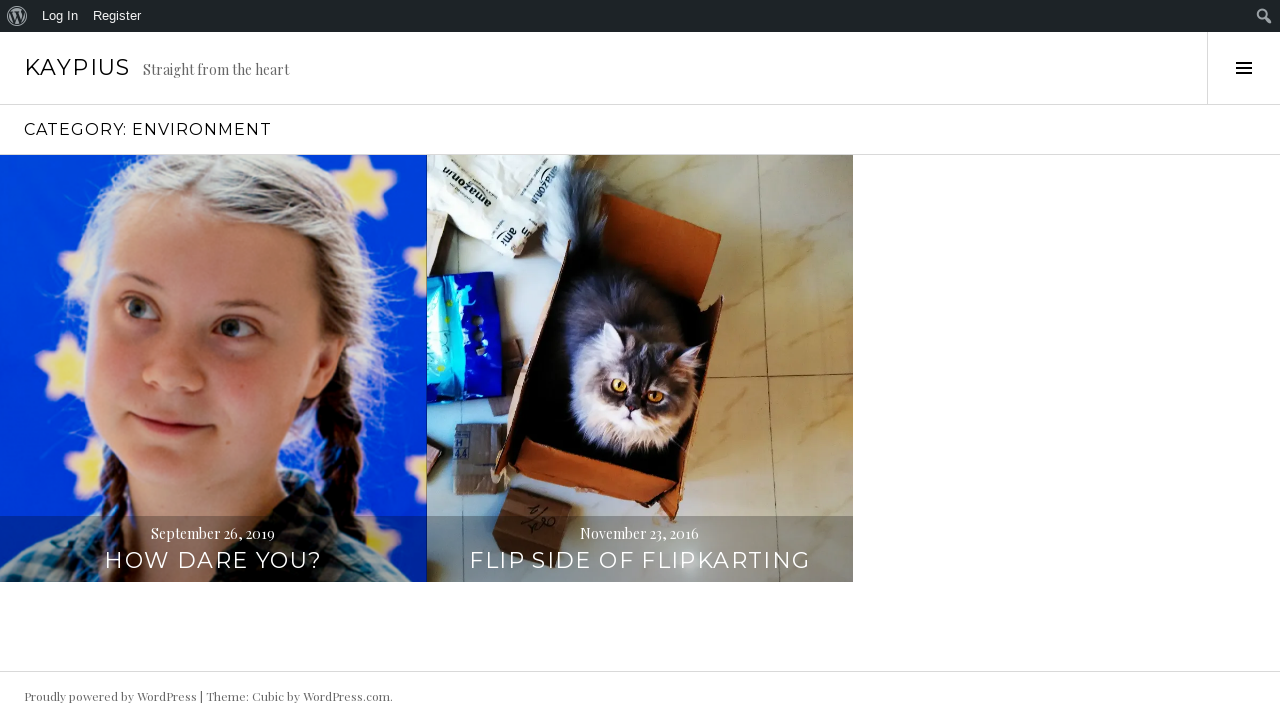

--- FILE ---
content_type: text/html; charset=UTF-8
request_url: https://kaypius.com/category/environment/
body_size: 34109
content:
<!DOCTYPE html>
<html lang="en-US">
<head>
<meta charset="UTF-8">
<meta name="viewport" content="width=device-width, initial-scale=1">
<link rel="profile" href="http://gmpg.org/xfn/11">
<link rel="pingback" href="https://kaypius.com/xmlrpc.php">

<title>Environment &#8211; Kaypius</title>
<meta name='robots' content='max-image-preview:large' />
	<style>img:is([sizes="auto" i], [sizes^="auto," i]) { contain-intrinsic-size: 3000px 1500px }</style>
	<link rel='dns-prefetch' href='//secure.gravatar.com' />
<link rel='dns-prefetch' href='//stats.wp.com' />
<link rel='dns-prefetch' href='//fonts.googleapis.com' />
<link rel='dns-prefetch' href='//v0.wordpress.com' />
<link rel='dns-prefetch' href='//widgets.wp.com' />
<link rel='dns-prefetch' href='//s0.wp.com' />
<link rel='dns-prefetch' href='//0.gravatar.com' />
<link rel='dns-prefetch' href='//1.gravatar.com' />
<link rel='dns-prefetch' href='//2.gravatar.com' />
<link rel='preconnect' href='//i0.wp.com' />
<link rel='preconnect' href='//c0.wp.com' />
<link rel="alternate" type="application/rss+xml" title="Kaypius &raquo; Feed" href="https://kaypius.com/feed/" />
<link rel="alternate" type="application/rss+xml" title="Kaypius &raquo; Comments Feed" href="https://kaypius.com/comments/feed/" />
<link rel="alternate" type="application/rss+xml" title="Kaypius &raquo; Environment Category Feed" href="https://kaypius.com/category/environment/feed/" />
<script type="text/javascript">
/* <![CDATA[ */
window._wpemojiSettings = {"baseUrl":"https:\/\/s.w.org\/images\/core\/emoji\/16.0.1\/72x72\/","ext":".png","svgUrl":"https:\/\/s.w.org\/images\/core\/emoji\/16.0.1\/svg\/","svgExt":".svg","source":{"concatemoji":"https:\/\/kaypius.com\/wp-includes\/js\/wp-emoji-release.min.js?ver=6.8.3"}};
/*! This file is auto-generated */
!function(s,n){var o,i,e;function c(e){try{var t={supportTests:e,timestamp:(new Date).valueOf()};sessionStorage.setItem(o,JSON.stringify(t))}catch(e){}}function p(e,t,n){e.clearRect(0,0,e.canvas.width,e.canvas.height),e.fillText(t,0,0);var t=new Uint32Array(e.getImageData(0,0,e.canvas.width,e.canvas.height).data),a=(e.clearRect(0,0,e.canvas.width,e.canvas.height),e.fillText(n,0,0),new Uint32Array(e.getImageData(0,0,e.canvas.width,e.canvas.height).data));return t.every(function(e,t){return e===a[t]})}function u(e,t){e.clearRect(0,0,e.canvas.width,e.canvas.height),e.fillText(t,0,0);for(var n=e.getImageData(16,16,1,1),a=0;a<n.data.length;a++)if(0!==n.data[a])return!1;return!0}function f(e,t,n,a){switch(t){case"flag":return n(e,"\ud83c\udff3\ufe0f\u200d\u26a7\ufe0f","\ud83c\udff3\ufe0f\u200b\u26a7\ufe0f")?!1:!n(e,"\ud83c\udde8\ud83c\uddf6","\ud83c\udde8\u200b\ud83c\uddf6")&&!n(e,"\ud83c\udff4\udb40\udc67\udb40\udc62\udb40\udc65\udb40\udc6e\udb40\udc67\udb40\udc7f","\ud83c\udff4\u200b\udb40\udc67\u200b\udb40\udc62\u200b\udb40\udc65\u200b\udb40\udc6e\u200b\udb40\udc67\u200b\udb40\udc7f");case"emoji":return!a(e,"\ud83e\udedf")}return!1}function g(e,t,n,a){var r="undefined"!=typeof WorkerGlobalScope&&self instanceof WorkerGlobalScope?new OffscreenCanvas(300,150):s.createElement("canvas"),o=r.getContext("2d",{willReadFrequently:!0}),i=(o.textBaseline="top",o.font="600 32px Arial",{});return e.forEach(function(e){i[e]=t(o,e,n,a)}),i}function t(e){var t=s.createElement("script");t.src=e,t.defer=!0,s.head.appendChild(t)}"undefined"!=typeof Promise&&(o="wpEmojiSettingsSupports",i=["flag","emoji"],n.supports={everything:!0,everythingExceptFlag:!0},e=new Promise(function(e){s.addEventListener("DOMContentLoaded",e,{once:!0})}),new Promise(function(t){var n=function(){try{var e=JSON.parse(sessionStorage.getItem(o));if("object"==typeof e&&"number"==typeof e.timestamp&&(new Date).valueOf()<e.timestamp+604800&&"object"==typeof e.supportTests)return e.supportTests}catch(e){}return null}();if(!n){if("undefined"!=typeof Worker&&"undefined"!=typeof OffscreenCanvas&&"undefined"!=typeof URL&&URL.createObjectURL&&"undefined"!=typeof Blob)try{var e="postMessage("+g.toString()+"("+[JSON.stringify(i),f.toString(),p.toString(),u.toString()].join(",")+"));",a=new Blob([e],{type:"text/javascript"}),r=new Worker(URL.createObjectURL(a),{name:"wpTestEmojiSupports"});return void(r.onmessage=function(e){c(n=e.data),r.terminate(),t(n)})}catch(e){}c(n=g(i,f,p,u))}t(n)}).then(function(e){for(var t in e)n.supports[t]=e[t],n.supports.everything=n.supports.everything&&n.supports[t],"flag"!==t&&(n.supports.everythingExceptFlag=n.supports.everythingExceptFlag&&n.supports[t]);n.supports.everythingExceptFlag=n.supports.everythingExceptFlag&&!n.supports.flag,n.DOMReady=!1,n.readyCallback=function(){n.DOMReady=!0}}).then(function(){return e}).then(function(){var e;n.supports.everything||(n.readyCallback(),(e=n.source||{}).concatemoji?t(e.concatemoji):e.wpemoji&&e.twemoji&&(t(e.twemoji),t(e.wpemoji)))}))}((window,document),window._wpemojiSettings);
/* ]]> */
</script>
<link rel='stylesheet' id='dashicons-css' href='https://c0.wp.com/c/6.8.3/wp-includes/css/dashicons.min.css' type='text/css' media='all' />
<link rel='stylesheet' id='admin-bar-css' href='https://c0.wp.com/c/6.8.3/wp-includes/css/admin-bar.min.css' type='text/css' media='all' />
<style id='admin-bar-inline-css' type='text/css'>

		@media screen { html { margin-top: 32px !important; } }
		@media screen and ( max-width: 782px ) { html { margin-top: 46px !important; } }
	
@media print { #wpadminbar { display:none; } }

			.admin-bar {
				position: inherit !important;
				top: auto !important;
			}
			.admin-bar .goog-te-banner-frame {
				top: 32px !important
			}
			@media screen and (max-width: 782px) {
				.admin-bar .goog-te-banner-frame {
					top: 46px !important;
				}
			}
			@media screen and (max-width: 480px) {
				.admin-bar .goog-te-banner-frame {
					position: absolute;
				}
			}
		
</style>
<style id='wp-emoji-styles-inline-css' type='text/css'>

	img.wp-smiley, img.emoji {
		display: inline !important;
		border: none !important;
		box-shadow: none !important;
		height: 1em !important;
		width: 1em !important;
		margin: 0 0.07em !important;
		vertical-align: -0.1em !important;
		background: none !important;
		padding: 0 !important;
	}
</style>
<link rel='stylesheet' id='wp-block-library-css' href='https://c0.wp.com/c/6.8.3/wp-includes/css/dist/block-library/style.min.css' type='text/css' media='all' />
<style id='classic-theme-styles-inline-css' type='text/css'>
/*! This file is auto-generated */
.wp-block-button__link{color:#fff;background-color:#32373c;border-radius:9999px;box-shadow:none;text-decoration:none;padding:calc(.667em + 2px) calc(1.333em + 2px);font-size:1.125em}.wp-block-file__button{background:#32373c;color:#fff;text-decoration:none}
</style>
<style id='bp-login-form-style-inline-css' type='text/css'>
.widget_bp_core_login_widget .bp-login-widget-user-avatar{float:left}.widget_bp_core_login_widget .bp-login-widget-user-links{margin-left:70px}#bp-login-widget-form label{display:block;font-weight:600;margin:15px 0 5px;width:auto}#bp-login-widget-form input[type=password],#bp-login-widget-form input[type=text]{background-color:#fafafa;border:1px solid #d6d6d6;border-radius:0;font:inherit;font-size:100%;padding:.5em;width:100%}#bp-login-widget-form .bp-login-widget-register-link,#bp-login-widget-form .login-submit{display:inline;width:-moz-fit-content;width:fit-content}#bp-login-widget-form .bp-login-widget-register-link{margin-left:1em}#bp-login-widget-form .bp-login-widget-register-link a{filter:invert(1)}#bp-login-widget-form .bp-login-widget-pwd-link{font-size:80%}

</style>
<style id='bp-primary-nav-style-inline-css' type='text/css'>
.buddypress_object_nav .bp-navs{background:#0000;clear:both;overflow:hidden}.buddypress_object_nav .bp-navs ul{margin:0;padding:0}.buddypress_object_nav .bp-navs ul li{list-style:none;margin:0}.buddypress_object_nav .bp-navs ul li a,.buddypress_object_nav .bp-navs ul li span{border:0;display:block;padding:5px 10px;text-decoration:none}.buddypress_object_nav .bp-navs ul li .count{background:#eaeaea;border:1px solid #ccc;border-radius:50%;color:#555;display:inline-block;font-size:12px;margin-left:2px;padding:3px 6px;text-align:center;vertical-align:middle}.buddypress_object_nav .bp-navs ul li a .count:empty{display:none}.buddypress_object_nav .bp-navs ul li.last select{max-width:185px}.buddypress_object_nav .bp-navs ul li.current a,.buddypress_object_nav .bp-navs ul li.selected a{color:#333;opacity:1}.buddypress_object_nav .bp-navs ul li.current a .count,.buddypress_object_nav .bp-navs ul li.selected a .count{background-color:#fff}.buddypress_object_nav .bp-navs ul li.dynamic a .count,.buddypress_object_nav .bp-navs ul li.dynamic.current a .count,.buddypress_object_nav .bp-navs ul li.dynamic.selected a .count{background-color:#5087e5;border:0;color:#fafafa}.buddypress_object_nav .bp-navs ul li.dynamic a:hover .count{background-color:#5087e5;border:0;color:#fff}.buddypress_object_nav .main-navs.dir-navs{margin-bottom:20px}.buddypress_object_nav .bp-navs.group-create-links ul li.current a{text-align:center}.buddypress_object_nav .bp-navs.group-create-links ul li:not(.current),.buddypress_object_nav .bp-navs.group-create-links ul li:not(.current) a{color:#767676}.buddypress_object_nav .bp-navs.group-create-links ul li:not(.current) a:focus,.buddypress_object_nav .bp-navs.group-create-links ul li:not(.current) a:hover{background:none;color:#555}.buddypress_object_nav .bp-navs.group-create-links ul li:not(.current) a[disabled]:focus,.buddypress_object_nav .bp-navs.group-create-links ul li:not(.current) a[disabled]:hover{color:#767676}

</style>
<style id='bp-member-style-inline-css' type='text/css'>
[data-type="bp/member"] input.components-placeholder__input{border:1px solid #757575;border-radius:2px;flex:1 1 auto;padding:6px 8px}.bp-block-member{position:relative}.bp-block-member .member-content{display:flex}.bp-block-member .user-nicename{display:block}.bp-block-member .user-nicename a{border:none;color:currentColor;text-decoration:none}.bp-block-member .bp-profile-button{width:100%}.bp-block-member .bp-profile-button a.button{bottom:10px;display:inline-block;margin:18px 0 0;position:absolute;right:0}.bp-block-member.has-cover .item-header-avatar,.bp-block-member.has-cover .member-content,.bp-block-member.has-cover .member-description{z-index:2}.bp-block-member.has-cover .member-content,.bp-block-member.has-cover .member-description{padding-top:75px}.bp-block-member.has-cover .bp-member-cover-image{background-color:#c5c5c5;background-position:top;background-repeat:no-repeat;background-size:cover;border:0;display:block;height:150px;left:0;margin:0;padding:0;position:absolute;top:0;width:100%;z-index:1}.bp-block-member img.avatar{height:auto;width:auto}.bp-block-member.avatar-none .item-header-avatar{display:none}.bp-block-member.avatar-none.has-cover{min-height:200px}.bp-block-member.avatar-full{min-height:150px}.bp-block-member.avatar-full .item-header-avatar{width:180px}.bp-block-member.avatar-thumb .member-content{align-items:center;min-height:50px}.bp-block-member.avatar-thumb .item-header-avatar{width:70px}.bp-block-member.avatar-full.has-cover{min-height:300px}.bp-block-member.avatar-full.has-cover .item-header-avatar{width:200px}.bp-block-member.avatar-full.has-cover img.avatar{background:#fffc;border:2px solid #fff;margin-left:20px}.bp-block-member.avatar-thumb.has-cover .item-header-avatar{padding-top:75px}.entry .entry-content .bp-block-member .user-nicename a{border:none;color:currentColor;text-decoration:none}

</style>
<style id='bp-members-style-inline-css' type='text/css'>
[data-type="bp/members"] .components-placeholder.is-appender{min-height:0}[data-type="bp/members"] .components-placeholder.is-appender .components-placeholder__label:empty{display:none}[data-type="bp/members"] .components-placeholder input.components-placeholder__input{border:1px solid #757575;border-radius:2px;flex:1 1 auto;padding:6px 8px}[data-type="bp/members"].avatar-none .member-description{width:calc(100% - 44px)}[data-type="bp/members"].avatar-full .member-description{width:calc(100% - 224px)}[data-type="bp/members"].avatar-thumb .member-description{width:calc(100% - 114px)}[data-type="bp/members"] .member-content{position:relative}[data-type="bp/members"] .member-content .is-right{position:absolute;right:2px;top:2px}[data-type="bp/members"] .columns-2 .member-content .member-description,[data-type="bp/members"] .columns-3 .member-content .member-description,[data-type="bp/members"] .columns-4 .member-content .member-description{padding-left:44px;width:calc(100% - 44px)}[data-type="bp/members"] .columns-3 .is-right{right:-10px}[data-type="bp/members"] .columns-4 .is-right{right:-50px}.bp-block-members.is-grid{display:flex;flex-wrap:wrap;padding:0}.bp-block-members.is-grid .member-content{margin:0 1.25em 1.25em 0;width:100%}@media(min-width:600px){.bp-block-members.columns-2 .member-content{width:calc(50% - .625em)}.bp-block-members.columns-2 .member-content:nth-child(2n){margin-right:0}.bp-block-members.columns-3 .member-content{width:calc(33.33333% - .83333em)}.bp-block-members.columns-3 .member-content:nth-child(3n){margin-right:0}.bp-block-members.columns-4 .member-content{width:calc(25% - .9375em)}.bp-block-members.columns-4 .member-content:nth-child(4n){margin-right:0}}.bp-block-members .member-content{display:flex;flex-direction:column;padding-bottom:1em;text-align:center}.bp-block-members .member-content .item-header-avatar,.bp-block-members .member-content .member-description{width:100%}.bp-block-members .member-content .item-header-avatar{margin:0 auto}.bp-block-members .member-content .item-header-avatar img.avatar{display:inline-block}@media(min-width:600px){.bp-block-members .member-content{flex-direction:row;text-align:left}.bp-block-members .member-content .item-header-avatar,.bp-block-members .member-content .member-description{width:auto}.bp-block-members .member-content .item-header-avatar{margin:0}}.bp-block-members .member-content .user-nicename{display:block}.bp-block-members .member-content .user-nicename a{border:none;color:currentColor;text-decoration:none}.bp-block-members .member-content time{color:#767676;display:block;font-size:80%}.bp-block-members.avatar-none .item-header-avatar{display:none}.bp-block-members.avatar-full{min-height:190px}.bp-block-members.avatar-full .item-header-avatar{width:180px}.bp-block-members.avatar-thumb .member-content{min-height:80px}.bp-block-members.avatar-thumb .item-header-avatar{width:70px}.bp-block-members.columns-2 .member-content,.bp-block-members.columns-3 .member-content,.bp-block-members.columns-4 .member-content{display:block;text-align:center}.bp-block-members.columns-2 .member-content .item-header-avatar,.bp-block-members.columns-3 .member-content .item-header-avatar,.bp-block-members.columns-4 .member-content .item-header-avatar{margin:0 auto}.bp-block-members img.avatar{height:auto;max-width:-moz-fit-content;max-width:fit-content;width:auto}.bp-block-members .member-content.has-activity{align-items:center}.bp-block-members .member-content.has-activity .item-header-avatar{padding-right:1em}.bp-block-members .member-content.has-activity .wp-block-quote{margin-bottom:0;text-align:left}.bp-block-members .member-content.has-activity .wp-block-quote cite a,.entry .entry-content .bp-block-members .user-nicename a{border:none;color:currentColor;text-decoration:none}

</style>
<style id='bp-dynamic-members-style-inline-css' type='text/css'>
.bp-dynamic-block-container .item-options{font-size:.5em;margin:0 0 1em;padding:1em 0}.bp-dynamic-block-container .item-options a.selected{font-weight:600}.bp-dynamic-block-container ul.item-list{list-style:none;margin:1em 0;padding-left:0}.bp-dynamic-block-container ul.item-list li{margin-bottom:1em}.bp-dynamic-block-container ul.item-list li:after,.bp-dynamic-block-container ul.item-list li:before{content:" ";display:table}.bp-dynamic-block-container ul.item-list li:after{clear:both}.bp-dynamic-block-container ul.item-list li .item-avatar{float:left;width:60px}.bp-dynamic-block-container ul.item-list li .item{margin-left:70px}

</style>
<style id='bp-online-members-style-inline-css' type='text/css'>
.widget_bp_core_whos_online_widget .avatar-block,[data-type="bp/online-members"] .avatar-block{display:flex;flex-flow:row wrap}.widget_bp_core_whos_online_widget .avatar-block img,[data-type="bp/online-members"] .avatar-block img{margin:.5em}

</style>
<style id='bp-active-members-style-inline-css' type='text/css'>
.widget_bp_core_recently_active_widget .avatar-block,[data-type="bp/active-members"] .avatar-block{display:flex;flex-flow:row wrap}.widget_bp_core_recently_active_widget .avatar-block img,[data-type="bp/active-members"] .avatar-block img{margin:.5em}

</style>
<style id='bp-latest-activities-style-inline-css' type='text/css'>
.bp-latest-activities .components-flex.components-select-control select[multiple]{height:auto;padding:0 8px}.bp-latest-activities .components-flex.components-select-control select[multiple]+.components-input-control__suffix svg{display:none}.bp-latest-activities-block a,.entry .entry-content .bp-latest-activities-block a{border:none;text-decoration:none}.bp-latest-activities-block .activity-list.item-list blockquote{border:none;padding:0}.bp-latest-activities-block .activity-list.item-list blockquote .activity-item:not(.mini){box-shadow:1px 0 4px #00000026;padding:0 1em;position:relative}.bp-latest-activities-block .activity-list.item-list blockquote .activity-item:not(.mini):after,.bp-latest-activities-block .activity-list.item-list blockquote .activity-item:not(.mini):before{border-color:#0000;border-style:solid;content:"";display:block;height:0;left:15px;position:absolute;width:0}.bp-latest-activities-block .activity-list.item-list blockquote .activity-item:not(.mini):before{border-top-color:#00000026;border-width:9px;bottom:-18px;left:14px}.bp-latest-activities-block .activity-list.item-list blockquote .activity-item:not(.mini):after{border-top-color:#fff;border-width:8px;bottom:-16px}.bp-latest-activities-block .activity-list.item-list blockquote .activity-item.mini .avatar{display:inline-block;height:20px;margin-right:2px;vertical-align:middle;width:20px}.bp-latest-activities-block .activity-list.item-list footer{align-items:center;display:flex}.bp-latest-activities-block .activity-list.item-list footer img.avatar{border:none;display:inline-block;margin-right:.5em}.bp-latest-activities-block .activity-list.item-list footer .activity-time-since{font-size:90%}.bp-latest-activities-block .widget-error{border-left:4px solid #0b80a4;box-shadow:1px 0 4px #00000026}.bp-latest-activities-block .widget-error p{padding:0 1em}

</style>
<link rel='stylesheet' id='mediaelement-css' href='https://c0.wp.com/c/6.8.3/wp-includes/js/mediaelement/mediaelementplayer-legacy.min.css' type='text/css' media='all' />
<link rel='stylesheet' id='wp-mediaelement-css' href='https://c0.wp.com/c/6.8.3/wp-includes/js/mediaelement/wp-mediaelement.min.css' type='text/css' media='all' />
<style id='jetpack-sharing-buttons-style-inline-css' type='text/css'>
.jetpack-sharing-buttons__services-list{display:flex;flex-direction:row;flex-wrap:wrap;gap:0;list-style-type:none;margin:5px;padding:0}.jetpack-sharing-buttons__services-list.has-small-icon-size{font-size:12px}.jetpack-sharing-buttons__services-list.has-normal-icon-size{font-size:16px}.jetpack-sharing-buttons__services-list.has-large-icon-size{font-size:24px}.jetpack-sharing-buttons__services-list.has-huge-icon-size{font-size:36px}@media print{.jetpack-sharing-buttons__services-list{display:none!important}}.editor-styles-wrapper .wp-block-jetpack-sharing-buttons{gap:0;padding-inline-start:0}ul.jetpack-sharing-buttons__services-list.has-background{padding:1.25em 2.375em}
</style>
<style id='global-styles-inline-css' type='text/css'>
:root{--wp--preset--aspect-ratio--square: 1;--wp--preset--aspect-ratio--4-3: 4/3;--wp--preset--aspect-ratio--3-4: 3/4;--wp--preset--aspect-ratio--3-2: 3/2;--wp--preset--aspect-ratio--2-3: 2/3;--wp--preset--aspect-ratio--16-9: 16/9;--wp--preset--aspect-ratio--9-16: 9/16;--wp--preset--color--black: #000000;--wp--preset--color--cyan-bluish-gray: #abb8c3;--wp--preset--color--white: #ffffff;--wp--preset--color--pale-pink: #f78da7;--wp--preset--color--vivid-red: #cf2e2e;--wp--preset--color--luminous-vivid-orange: #ff6900;--wp--preset--color--luminous-vivid-amber: #fcb900;--wp--preset--color--light-green-cyan: #7bdcb5;--wp--preset--color--vivid-green-cyan: #00d084;--wp--preset--color--pale-cyan-blue: #8ed1fc;--wp--preset--color--vivid-cyan-blue: #0693e3;--wp--preset--color--vivid-purple: #9b51e0;--wp--preset--gradient--vivid-cyan-blue-to-vivid-purple: linear-gradient(135deg,rgba(6,147,227,1) 0%,rgb(155,81,224) 100%);--wp--preset--gradient--light-green-cyan-to-vivid-green-cyan: linear-gradient(135deg,rgb(122,220,180) 0%,rgb(0,208,130) 100%);--wp--preset--gradient--luminous-vivid-amber-to-luminous-vivid-orange: linear-gradient(135deg,rgba(252,185,0,1) 0%,rgba(255,105,0,1) 100%);--wp--preset--gradient--luminous-vivid-orange-to-vivid-red: linear-gradient(135deg,rgba(255,105,0,1) 0%,rgb(207,46,46) 100%);--wp--preset--gradient--very-light-gray-to-cyan-bluish-gray: linear-gradient(135deg,rgb(238,238,238) 0%,rgb(169,184,195) 100%);--wp--preset--gradient--cool-to-warm-spectrum: linear-gradient(135deg,rgb(74,234,220) 0%,rgb(151,120,209) 20%,rgb(207,42,186) 40%,rgb(238,44,130) 60%,rgb(251,105,98) 80%,rgb(254,248,76) 100%);--wp--preset--gradient--blush-light-purple: linear-gradient(135deg,rgb(255,206,236) 0%,rgb(152,150,240) 100%);--wp--preset--gradient--blush-bordeaux: linear-gradient(135deg,rgb(254,205,165) 0%,rgb(254,45,45) 50%,rgb(107,0,62) 100%);--wp--preset--gradient--luminous-dusk: linear-gradient(135deg,rgb(255,203,112) 0%,rgb(199,81,192) 50%,rgb(65,88,208) 100%);--wp--preset--gradient--pale-ocean: linear-gradient(135deg,rgb(255,245,203) 0%,rgb(182,227,212) 50%,rgb(51,167,181) 100%);--wp--preset--gradient--electric-grass: linear-gradient(135deg,rgb(202,248,128) 0%,rgb(113,206,126) 100%);--wp--preset--gradient--midnight: linear-gradient(135deg,rgb(2,3,129) 0%,rgb(40,116,252) 100%);--wp--preset--font-size--small: 13px;--wp--preset--font-size--medium: 20px;--wp--preset--font-size--large: 36px;--wp--preset--font-size--x-large: 42px;--wp--preset--spacing--20: 0.44rem;--wp--preset--spacing--30: 0.67rem;--wp--preset--spacing--40: 1rem;--wp--preset--spacing--50: 1.5rem;--wp--preset--spacing--60: 2.25rem;--wp--preset--spacing--70: 3.38rem;--wp--preset--spacing--80: 5.06rem;--wp--preset--shadow--natural: 6px 6px 9px rgba(0, 0, 0, 0.2);--wp--preset--shadow--deep: 12px 12px 50px rgba(0, 0, 0, 0.4);--wp--preset--shadow--sharp: 6px 6px 0px rgba(0, 0, 0, 0.2);--wp--preset--shadow--outlined: 6px 6px 0px -3px rgba(255, 255, 255, 1), 6px 6px rgba(0, 0, 0, 1);--wp--preset--shadow--crisp: 6px 6px 0px rgba(0, 0, 0, 1);}:where(.is-layout-flex){gap: 0.5em;}:where(.is-layout-grid){gap: 0.5em;}body .is-layout-flex{display: flex;}.is-layout-flex{flex-wrap: wrap;align-items: center;}.is-layout-flex > :is(*, div){margin: 0;}body .is-layout-grid{display: grid;}.is-layout-grid > :is(*, div){margin: 0;}:where(.wp-block-columns.is-layout-flex){gap: 2em;}:where(.wp-block-columns.is-layout-grid){gap: 2em;}:where(.wp-block-post-template.is-layout-flex){gap: 1.25em;}:where(.wp-block-post-template.is-layout-grid){gap: 1.25em;}.has-black-color{color: var(--wp--preset--color--black) !important;}.has-cyan-bluish-gray-color{color: var(--wp--preset--color--cyan-bluish-gray) !important;}.has-white-color{color: var(--wp--preset--color--white) !important;}.has-pale-pink-color{color: var(--wp--preset--color--pale-pink) !important;}.has-vivid-red-color{color: var(--wp--preset--color--vivid-red) !important;}.has-luminous-vivid-orange-color{color: var(--wp--preset--color--luminous-vivid-orange) !important;}.has-luminous-vivid-amber-color{color: var(--wp--preset--color--luminous-vivid-amber) !important;}.has-light-green-cyan-color{color: var(--wp--preset--color--light-green-cyan) !important;}.has-vivid-green-cyan-color{color: var(--wp--preset--color--vivid-green-cyan) !important;}.has-pale-cyan-blue-color{color: var(--wp--preset--color--pale-cyan-blue) !important;}.has-vivid-cyan-blue-color{color: var(--wp--preset--color--vivid-cyan-blue) !important;}.has-vivid-purple-color{color: var(--wp--preset--color--vivid-purple) !important;}.has-black-background-color{background-color: var(--wp--preset--color--black) !important;}.has-cyan-bluish-gray-background-color{background-color: var(--wp--preset--color--cyan-bluish-gray) !important;}.has-white-background-color{background-color: var(--wp--preset--color--white) !important;}.has-pale-pink-background-color{background-color: var(--wp--preset--color--pale-pink) !important;}.has-vivid-red-background-color{background-color: var(--wp--preset--color--vivid-red) !important;}.has-luminous-vivid-orange-background-color{background-color: var(--wp--preset--color--luminous-vivid-orange) !important;}.has-luminous-vivid-amber-background-color{background-color: var(--wp--preset--color--luminous-vivid-amber) !important;}.has-light-green-cyan-background-color{background-color: var(--wp--preset--color--light-green-cyan) !important;}.has-vivid-green-cyan-background-color{background-color: var(--wp--preset--color--vivid-green-cyan) !important;}.has-pale-cyan-blue-background-color{background-color: var(--wp--preset--color--pale-cyan-blue) !important;}.has-vivid-cyan-blue-background-color{background-color: var(--wp--preset--color--vivid-cyan-blue) !important;}.has-vivid-purple-background-color{background-color: var(--wp--preset--color--vivid-purple) !important;}.has-black-border-color{border-color: var(--wp--preset--color--black) !important;}.has-cyan-bluish-gray-border-color{border-color: var(--wp--preset--color--cyan-bluish-gray) !important;}.has-white-border-color{border-color: var(--wp--preset--color--white) !important;}.has-pale-pink-border-color{border-color: var(--wp--preset--color--pale-pink) !important;}.has-vivid-red-border-color{border-color: var(--wp--preset--color--vivid-red) !important;}.has-luminous-vivid-orange-border-color{border-color: var(--wp--preset--color--luminous-vivid-orange) !important;}.has-luminous-vivid-amber-border-color{border-color: var(--wp--preset--color--luminous-vivid-amber) !important;}.has-light-green-cyan-border-color{border-color: var(--wp--preset--color--light-green-cyan) !important;}.has-vivid-green-cyan-border-color{border-color: var(--wp--preset--color--vivid-green-cyan) !important;}.has-pale-cyan-blue-border-color{border-color: var(--wp--preset--color--pale-cyan-blue) !important;}.has-vivid-cyan-blue-border-color{border-color: var(--wp--preset--color--vivid-cyan-blue) !important;}.has-vivid-purple-border-color{border-color: var(--wp--preset--color--vivid-purple) !important;}.has-vivid-cyan-blue-to-vivid-purple-gradient-background{background: var(--wp--preset--gradient--vivid-cyan-blue-to-vivid-purple) !important;}.has-light-green-cyan-to-vivid-green-cyan-gradient-background{background: var(--wp--preset--gradient--light-green-cyan-to-vivid-green-cyan) !important;}.has-luminous-vivid-amber-to-luminous-vivid-orange-gradient-background{background: var(--wp--preset--gradient--luminous-vivid-amber-to-luminous-vivid-orange) !important;}.has-luminous-vivid-orange-to-vivid-red-gradient-background{background: var(--wp--preset--gradient--luminous-vivid-orange-to-vivid-red) !important;}.has-very-light-gray-to-cyan-bluish-gray-gradient-background{background: var(--wp--preset--gradient--very-light-gray-to-cyan-bluish-gray) !important;}.has-cool-to-warm-spectrum-gradient-background{background: var(--wp--preset--gradient--cool-to-warm-spectrum) !important;}.has-blush-light-purple-gradient-background{background: var(--wp--preset--gradient--blush-light-purple) !important;}.has-blush-bordeaux-gradient-background{background: var(--wp--preset--gradient--blush-bordeaux) !important;}.has-luminous-dusk-gradient-background{background: var(--wp--preset--gradient--luminous-dusk) !important;}.has-pale-ocean-gradient-background{background: var(--wp--preset--gradient--pale-ocean) !important;}.has-electric-grass-gradient-background{background: var(--wp--preset--gradient--electric-grass) !important;}.has-midnight-gradient-background{background: var(--wp--preset--gradient--midnight) !important;}.has-small-font-size{font-size: var(--wp--preset--font-size--small) !important;}.has-medium-font-size{font-size: var(--wp--preset--font-size--medium) !important;}.has-large-font-size{font-size: var(--wp--preset--font-size--large) !important;}.has-x-large-font-size{font-size: var(--wp--preset--font-size--x-large) !important;}
:where(.wp-block-post-template.is-layout-flex){gap: 1.25em;}:where(.wp-block-post-template.is-layout-grid){gap: 1.25em;}
:where(.wp-block-columns.is-layout-flex){gap: 2em;}:where(.wp-block-columns.is-layout-grid){gap: 2em;}
:root :where(.wp-block-pullquote){font-size: 1.5em;line-height: 1.6;}
</style>
<link rel='stylesheet' id='bp-admin-bar-css' href='https://kaypius.com/wp-content/plugins/buddypress/bp-core/css/admin-bar.min.css?ver=14.4.0' type='text/css' media='all' />
<link rel='stylesheet' id='genericons-css' href='https://c0.wp.com/p/jetpack/15.4/_inc/genericons/genericons/genericons.css' type='text/css' media='all' />
<link rel='stylesheet' id='boardwalk-source-code-pro-css' href='https://fonts.googleapis.com/css?family=Source+Code+Pro%3A400%2C700&#038;subset=latin%2Clatin-ext&#038;ver=6.8.3' type='text/css' media='all' />
<link rel='stylesheet' id='jetpack_likes-css' href='https://c0.wp.com/p/jetpack/15.4/modules/likes/style.css' type='text/css' media='all' />
<link rel='stylesheet' id='jetpack-swiper-library-css' href='https://c0.wp.com/p/jetpack/15.4/_inc/blocks/swiper.css' type='text/css' media='all' />
<link rel='stylesheet' id='jetpack-carousel-css' href='https://c0.wp.com/p/jetpack/15.4/modules/carousel/jetpack-carousel.css' type='text/css' media='all' />
<link rel='stylesheet' id='tiled-gallery-css' href='https://c0.wp.com/p/jetpack/15.4/modules/tiled-gallery/tiled-gallery/tiled-gallery.css' type='text/css' media='all' />
<link rel='stylesheet' id='jetpack-subscriptions-css' href='https://c0.wp.com/p/jetpack/15.4/_inc/build/subscriptions/subscriptions.min.css' type='text/css' media='all' />
<link rel='stylesheet' id='jetpack-whatsapp-css' href='https://kaypius.com/wp-content/plugins/whatsapp-jetpack-button/assets/css/style.css?ver=1.3.1' type='text/css' media='all' />
<link rel='stylesheet' id='cubic-montserrat-css' href='https://fonts.googleapis.com/css?family=Montserrat%3A400%2C700' type='text/css' media='all' />
<link rel='stylesheet' id='cubic-playfair-display-css' href='https://fonts.googleapis.com/css?family=Playfair+Display%3A400%2C700%2C400italic%2C700italic&#038;subset=latin%2Clatin-ext' type='text/css' media='all' />
<link rel='stylesheet' id='cubic-parent-style-css' href='https://kaypius.com/wp-content/themes/boardwalk/style.css?ver=6.8.3' type='text/css' media='all' />
<link rel='stylesheet' id='boardwalk-style-css' href='https://kaypius.com/wp-content/themes/cubic/style.css?ver=6.8.3' type='text/css' media='all' />
<link rel='stylesheet' id='sharedaddy-css' href='https://c0.wp.com/p/jetpack/15.4/modules/sharedaddy/sharing.css' type='text/css' media='all' />
<link rel='stylesheet' id='social-logos-css' href='https://c0.wp.com/p/jetpack/15.4/_inc/social-logos/social-logos.min.css' type='text/css' media='all' />
<script type="text/javascript" src="https://c0.wp.com/c/6.8.3/wp-includes/js/jquery/jquery.min.js" id="jquery-core-js"></script>
<script type="text/javascript" src="https://c0.wp.com/c/6.8.3/wp-includes/js/jquery/jquery-migrate.min.js" id="jquery-migrate-js"></script>
<link rel="https://api.w.org/" href="https://kaypius.com/wp-json/" /><link rel="alternate" title="JSON" type="application/json" href="https://kaypius.com/wp-json/wp/v2/categories/166" /><link rel="EditURI" type="application/rsd+xml" title="RSD" href="https://kaypius.com/xmlrpc.php?rsd" />
<meta name="generator" content="WordPress 6.8.3" />

	<script type="text/javascript">var ajaxurl = 'https://kaypius.com/wp-admin/admin-ajax.php';</script>

<script async src="//pagead2.googlesyndication.com/pagead/js/adsbygoogle.js"></script>
<script>
  (adsbygoogle = window.adsbygoogle || []).push({
    google_ad_client: "ca-pub-7515153104314714",
    enable_page_level_ads: true
  });
</script>	<style>img#wpstats{display:none}</style>
		<style type="text/css">.recentcomments a{display:inline !important;padding:0 !important;margin:0 !important;}</style>
<!-- Jetpack Open Graph Tags -->
<meta property="og:type" content="website" />
<meta property="og:title" content="Environment &#8211; Kaypius" />
<meta property="og:url" content="https://kaypius.com/category/environment/" />
<meta property="og:site_name" content="Kaypius" />
<meta property="og:image" content="https://i0.wp.com/kaypius.com/wp-content/uploads/2019/09/cropped-Website-profile-pic.jpg?fit=512%2C512&#038;ssl=1" />
<meta property="og:image:width" content="512" />
<meta property="og:image:height" content="512" />
<meta property="og:image:alt" content="" />
<meta property="og:locale" content="en_US" />
<meta name="twitter:site" content="@realkaypius" />

<!-- End Jetpack Open Graph Tags -->
<link rel="icon" href="https://i0.wp.com/kaypius.com/wp-content/uploads/2019/09/cropped-Website-profile-pic.jpg?fit=32%2C32&#038;ssl=1" sizes="32x32" />
<link rel="icon" href="https://i0.wp.com/kaypius.com/wp-content/uploads/2019/09/cropped-Website-profile-pic.jpg?fit=192%2C192&#038;ssl=1" sizes="192x192" />
<link rel="apple-touch-icon" href="https://i0.wp.com/kaypius.com/wp-content/uploads/2019/09/cropped-Website-profile-pic.jpg?fit=180%2C180&#038;ssl=1" />
<meta name="msapplication-TileImage" content="https://i0.wp.com/kaypius.com/wp-content/uploads/2019/09/cropped-Website-profile-pic.jpg?fit=270%2C270&#038;ssl=1" />
</head>

<body class="bp-nouveau archive category category-environment category-166 admin-bar no-customize-support wp-theme-boardwalk wp-child-theme-cubic title-with-content unfixed-header has-sidebar">
<div id="page" class="hfeed site">
	<a class="skip-link screen-reader-text" href="#content">Skip to content</a>

	<header id="masthead" class="site-header" role="banner">
		<div class="site-branding">
			<a href="https://kaypius.com/" class="site-logo-link" rel="home" itemprop="url"></a>			<div class="clear">
				<h1 class="site-title"><a href="https://kaypius.com/" rel="home">Kaypius</a></h1>
				<h2 class="site-description">Straight from the heart</h2>
			</div>
		</div><!-- .site-branding -->
					<button class="sidebar-toggle" aria-expanded="false" ><span class="screen-reader-text">Toggle Sidebar</span></button>
			</header><!-- #masthead -->

	<div id="content" class="site-content">

	<section id="primary" class="content-area">
		<main id="main" class="site-main" role="main">

		
			<header class="page-header">
				<h1 class="page-title">Category: <span>Environment</span></h1>			</header><!-- .page-header -->

						
				
<article id="post-3208" class="post-3208 post type-post status-publish format-standard has-post-thumbnail hentry category-climate-change category-environment category-global-warming category-greta-thunberg category-saalumarada-thimmakka category-smart-cities tag-climate-change tag-climate-warriors tag-global-warming tag-greta-thunberg tag-saalumarada-thimmakka tag-saving-planet-earth">
			<div class="entry-thumbnail">
			<img width="400" height="510" src="https://i0.wp.com/kaypius.com/wp-content/uploads/2019/09/Greta_Thunberg_au_parlement_europe%CC%81en_33744056508_recadre%CC%81-e1569506318128.png?resize=400%2C510&amp;ssl=1" class="attachment-boardwalk-featured-image size-boardwalk-featured-image wp-post-image" alt="" decoding="async" data-attachment-id="3243" data-permalink="https://kaypius.com/2019/09/26/how-dare-you/greta_thunberg_au_parlement_europeen_33744056508_recadre/" data-orig-file="https://i0.wp.com/kaypius.com/wp-content/uploads/2019/09/Greta_Thunberg_au_parlement_europe%CC%81en_33744056508_recadre%CC%81-e1569506318128.png?fit=400%2C510&amp;ssl=1" data-orig-size="400,510" data-comments-opened="1" data-image-meta="{&quot;aperture&quot;:&quot;0&quot;,&quot;credit&quot;:&quot;&quot;,&quot;camera&quot;:&quot;&quot;,&quot;caption&quot;:&quot;&quot;,&quot;created_timestamp&quot;:&quot;0&quot;,&quot;copyright&quot;:&quot;&quot;,&quot;focal_length&quot;:&quot;0&quot;,&quot;iso&quot;:&quot;0&quot;,&quot;shutter_speed&quot;:&quot;0&quot;,&quot;title&quot;:&quot;&quot;,&quot;orientation&quot;:&quot;0&quot;}" data-image-title="Greta_Thunberg_au_parlement_européen_(33744056508),_recadré" data-image-description="" data-image-caption="&lt;p&gt;Great Thunberg (picture courtesy Wikimedia Commons)&lt;/p&gt;
" data-medium-file="https://i0.wp.com/kaypius.com/wp-content/uploads/2019/09/Greta_Thunberg_au_parlement_europe%CC%81en_33744056508_recadre%CC%81-e1569506318128.png?fit=235%2C300&amp;ssl=1" data-large-file="https://i0.wp.com/kaypius.com/wp-content/uploads/2019/09/Greta_Thunberg_au_parlement_europe%CC%81en_33744056508_recadre%CC%81-e1569506318128.png?fit=768%2C978&amp;ssl=1" />		</div><!-- .entry-thumbnail -->
	
	<header class="entry-header">
					<div class="entry-meta">
				<span class="posted-on"><a href="https://kaypius.com/2019/09/26/how-dare-you/" rel="bookmark"><time class="entry-date published" datetime="2019-09-26T19:08:32+05:30">September 26, 2019</time><time class="updated" datetime="2019-09-26T19:37:54+05:30">September 26, 2019</time></a></span>			</div><!-- .entry-meta -->
				<h1 class="entry-title"><a href="https://kaypius.com/2019/09/26/how-dare-you/" rel="bookmark">How Dare You?</a></h1>	</header><!-- .entry-header -->

	<a href="https://kaypius.com/2019/09/26/how-dare-you/" class="entry-link"><span class="screen-reader-text">Continue reading <span class="meta-nav">&rarr;</span></span></a>
</article><!-- #post-## -->

			
				
<article id="post-852" class="post-852 post type-post status-publish format-standard has-post-thumbnail hentry category-e-commerce category-environment category-pets category-technology tag-amazon tag-e-commerce tag-environment tag-flipkart">
			<div class="entry-thumbnail">
			<img width="800" height="980" src="https://i0.wp.com/kaypius.com/wp-content/uploads/2016/11/IMG_20161123_100528A.jpg?resize=800%2C980&amp;ssl=1" class="attachment-boardwalk-featured-image size-boardwalk-featured-image wp-post-image" alt="" decoding="async" loading="lazy" data-attachment-id="853" data-permalink="https://kaypius.com/2016/11/23/flipkarting/img_20161123_100528a/" data-orig-file="https://i0.wp.com/kaypius.com/wp-content/uploads/2016/11/IMG_20161123_100528A.jpg?fit=800%2C1078&amp;ssl=1" data-orig-size="800,1078" data-comments-opened="1" data-image-meta="{&quot;aperture&quot;:&quot;0&quot;,&quot;credit&quot;:&quot;&quot;,&quot;camera&quot;:&quot;HM NOTE 1LTE&quot;,&quot;caption&quot;:&quot;&quot;,&quot;created_timestamp&quot;:&quot;1039348800&quot;,&quot;copyright&quot;:&quot;&quot;,&quot;focal_length&quot;:&quot;3.81&quot;,&quot;iso&quot;:&quot;200&quot;,&quot;shutter_speed&quot;:&quot;0.041666666666667&quot;,&quot;title&quot;:&quot;&quot;,&quot;orientation&quot;:&quot;1&quot;}" data-image-title="img_20161123_100528a" data-image-description="" data-image-caption="" data-medium-file="https://i0.wp.com/kaypius.com/wp-content/uploads/2016/11/IMG_20161123_100528A.jpg?fit=223%2C300&amp;ssl=1" data-large-file="https://i0.wp.com/kaypius.com/wp-content/uploads/2016/11/IMG_20161123_100528A.jpg?fit=760%2C1024&amp;ssl=1" />		</div><!-- .entry-thumbnail -->
	
	<header class="entry-header">
					<div class="entry-meta">
				<span class="posted-on"><a href="https://kaypius.com/2016/11/23/flipkarting/" rel="bookmark"><time class="entry-date published updated" datetime="2016-11-23T14:49:57+05:30">November 23, 2016</time></a></span>			</div><!-- .entry-meta -->
				<h1 class="entry-title"><a href="https://kaypius.com/2016/11/23/flipkarting/" rel="bookmark">Flip side of Flipkarting</a></h1>	</header><!-- .entry-header -->

	<a href="https://kaypius.com/2016/11/23/flipkarting/" class="entry-link"><span class="screen-reader-text">Continue reading <span class="meta-nav">&rarr;</span></span></a>
</article><!-- #post-## -->

			
			
		
		</main><!-- #main -->
	</section><!-- #primary -->


<div id="sidebar" class="sidebar" aria-hidden="true">
	<div class="sidebar-content">
					<nav id="site-navigation" class="main-navigation" role="navigation">
				<h1 class="menu-title">Menu</h1>
				<div class="menu-primary"><ul id="menu-copyright" class="clear"><li id="menu-item-671" class="menu-item menu-item-type-post_type menu-item-object-page menu-item-671"><a href="https://kaypius.com/about/">This is me!</a></li>
<li id="menu-item-677" class="menu-item menu-item-type-post_type menu-item-object-buddypress menu-item-677"><a href="https://kaypius.com/i-would-love-to-hear-from-you/">Contact Me</a></li>
<li id="menu-item-675" class="menu-item menu-item-type-post_type menu-item-object-page menu-item-privacy-policy menu-item-675"><a rel="privacy-policy" href="https://kaypius.com/copyright/">Copyright</a></li>
</ul></div>			</nav><!-- #site-navigation -->
		
				<div id="secondary" class="widget-area" role="complementary">
			
		<aside id="recent-posts-2" class="widget widget_recent_entries">
		<h1 class="widget-title">Recent Posts</h1>
		<ul>
											<li>
					<a href="https://kaypius.com/2026/01/06/indian-navy-alh-dhruv-fleet-set-to-resume-flying/">Indian Navy ALH Dhruv Fleet Set To Resume Flying</a>
									</li>
											<li>
					<a href="https://kaypius.com/2025/12/29/what-have-we-become/">What Have We Become?</a>
									</li>
											<li>
					<a href="https://kaypius.com/2025/09/28/who-is-responsible-part-2-a-designers-view-on-alh-grounding/">&#8220;Who is Responsible&#8221; &#8212; Part 2 (A Designer&#8217;s View on ALH Grounding)</a>
									</li>
											<li>
					<a href="https://kaypius.com/2025/09/27/who-is-responsible-for-dhruv-alh-longest-ever-grounding/">Who is Responsible for Dhruv ALH Longest-Ever Grounding?</a>
									</li>
											<li>
					<a href="https://kaypius.com/2025/07/18/experts-should-hold-their-horses-a-rebuttal/">Experts Should Hold Their Horses</a>
									</li>
					</ul>

		</aside><aside id="categories-2" class="widget widget_categories"><h1 class="widget-title">Categories</h1><form action="https://kaypius.com" method="get"><label class="screen-reader-text" for="cat">Categories</label><select  name='cat' id='cat' class='postform'>
	<option value='-1'>Select Category</option>
	<option class="level-0" value="133">10+2 (X)</option>
	<option class="level-0" value="1235">Academy Stories</option>
	<option class="level-0" value="1153">Accident Investigation</option>
	<option class="level-0" value="1325">Accidents at sea</option>
	<option class="level-0" value="145">Addiction</option>
	<option class="level-0" value="900">Advanced Light Helicopter</option>
	<option class="level-0" value="974">Advanced Medium Combat Aircraft</option>
	<option class="level-0" value="141">Adventure</option>
	<option class="level-0" value="1022">Aero India</option>
	<option class="level-0" value="415">Aerospace &amp; Defence</option>
	<option class="level-0" value="807">Afloat integration</option>
	<option class="level-0" value="904">Air Accident Investigation</option>
	<option class="level-0" value="1229">Air Force Academy</option>
	<option class="level-0" value="1358">Air India</option>
	<option class="level-0" value="786">Air Traffic Management</option>
	<option class="level-0" value="905">Approach &amp; Landing Accidents</option>
	<option class="level-0" value="1223">Artistic licence</option>
	<option class="level-0" value="1127">Asymmetric warfare</option>
	<option class="level-0" value="1341">Autorotation</option>
	<option class="level-0" value="122">aviation</option>
	<option class="level-0" value="988">Basic Trainer Aircraft</option>
	<option class="level-0" value="118">Best Advice</option>
	<option class="level-0" value="1086">Biography</option>
	<option class="level-0" value="1087">Book Review</option>
	<option class="level-0" value="1261">BrahMos</option>
	<option class="level-0" value="1264">BrahMos Aerospace</option>
	<option class="level-0" value="780">Capital Acquisition</option>
	<option class="level-0" value="1113">CDS</option>
	<option class="level-0" value="1051">Clearance Divers</option>
	<option class="level-0" value="1110">Clickbait</option>
	<option class="level-0" value="752">Climate Change</option>
	<option class="level-0" value="1314">Communal Harmony</option>
	<option class="level-0" value="1370">Communal politics</option>
	<option class="level-0" value="153">Communication</option>
	<option class="level-0" value="861">Confessions of an offshore pilot</option>
	<option class="level-0" value="875">COVID-19</option>
	<option class="level-0" value="1222">Creativity</option>
	<option class="level-0" value="809">Cross-deck operations</option>
	<option class="level-0" value="1061">DAP 2020</option>
	<option class="level-0" value="1313">Demagoguery</option>
	<option class="level-0" value="942">Ditching</option>
	<option class="level-0" value="1050">Diving</option>
	<option class="level-0" value="1053">Diving School</option>
	<option class="level-0" value="1112">DMA</option>
	<option class="level-0" value="1126">Drone-IED</option>
	<option class="level-0" value="1121">Drones</option>
	<option class="level-0" value="167">E-Commerce</option>
	<option class="level-0" value="106">Education</option>
	<option class="level-0" value="657">Entertainment</option>
	<option class="level-0" value="166" selected="selected">Environment</option>
	<option class="level-0" value="319">Estate Planning</option>
	<option class="level-0" value="1291">Extreme adventure</option>
	<option class="level-0" value="658">Fashion</option>
	<option class="level-0" value="175">Fatigue</option>
	<option class="level-0" value="972">FGFA</option>
	<option class="level-0" value="440">Fiction</option>
	<option class="level-0" value="1324">Fire and Flooding</option>
	<option class="level-0" value="1310">Fleet Air Arm</option>
	<option class="level-0" value="123">flight safety</option>
	<option class="level-0" value="414">Flight Testing</option>
	<option class="level-0" value="127">Flying</option>
	<option class="level-0" value="961">Flying training</option>
	<option class="level-0" value="129">Friendship</option>
	<option class="level-0" value="1114">Gen Bipin Rawat</option>
	<option class="level-0" value="512">Global Aviator</option>
	<option class="level-0" value="753">Global Warming</option>
	<option class="level-0" value="132">Goa</option>
	<option class="level-0" value="754">Greta Thunberg</option>
	<option class="level-0" value="659">Health</option>
	<option class="level-0" value="1242">Helicopter Performance</option>
	<option class="level-0" value="864">Helicopters</option>
	<option class="level-0" value="930">Hindustan Aeronautics Limited</option>
	<option class="level-0" value="1097">Holiday Bloopers</option>
	<option class="level-0" value="1096">Holiday Stories</option>
	<option class="level-0" value="1219">Homosexuality</option>
	<option class="level-0" value="808">HOSTAC</option>
	<option class="level-0" value="1278">Hot Air Ballooning</option>
	<option class="level-0" value="943">HUET</option>
	<option class="level-0" value="1359">Human Error (Design)</option>
	<option class="level-0" value="877">Humanitarian Assistance and Disaster Relief</option>
	<option class="level-0" value="138">Humour</option>
	<option class="level-0" value="986">Humour in Uniform</option>
	<option class="level-0" value="810">IAF accepts first Apache Guardian Helicopters</option>
	<option class="level-0" value="776">IAF accepts first Rafale</option>
	<option class="level-0" value="357">Incredible India</option>
	<option class="level-0" value="282">Indian Air Force</option>
	<option class="level-0" value="337">Indian Army</option>
	<option class="level-0" value="135">Indian Navy</option>
	<option class="level-0" value="136">Indian Railways</option>
	<option class="level-0" value="1146">Indigenous Aircraft Carrier</option>
	<option class="level-0" value="121">inner legend</option>
	<option class="level-0" value="1323">INS Brahmaputra</option>
	<option class="level-0" value="1147">INS Vikrant</option>
	<option class="level-0" value="962">Instructor pupil relationship</option>
	<option class="level-0" value="787">International ATC Day</option>
	<option class="level-0" value="853">International Women&#8217;s Day</option>
	<option class="level-0" value="146">Internet</option>
	<option class="level-0" value="120">Leadership</option>
	<option class="level-0" value="1060">Leasing of helicopters</option>
	<option class="level-0" value="318">Legal</option>
	<option class="level-0" value="1220">LGBQT rights</option>
	<option class="level-0" value="1342">Light Utility Helicopter</option>
	<option class="level-0" value="142">Love</option>
	<option class="level-0" value="124">maintenance</option>
	<option class="level-0" value="1315">Majoritarianism</option>
	<option class="level-0" value="180">Make in India</option>
	<option class="level-0" value="1326">Marine safety</option>
	<option class="level-0" value="894">Marriage</option>
	<option class="level-0" value="1108">Media</option>
	<option class="level-0" value="1246">MH-60 Romeo Indian</option>
	<option class="level-0" value="1263">Missile accidental launch</option>
	<option class="level-0" value="1262">Missile technology</option>
	<option class="level-0" value="973">MMRCA</option>
	<option class="level-0" value="1221">Movies</option>
	<option class="level-0" value="661">National</option>
	<option class="level-0" value="131">Naval Academy</option>
	<option class="level-0" value="1309">Naval Aviation</option>
	<option class="level-0" value="901">Naval Utility Helicopter</option>
	<option class="level-0" value="1054">Navy SEALS</option>
	<option class="level-0" value="1321">NBCD</option>
	<option class="level-0" value="467">News Report</option>
	<option class="level-0" value="502">Nuts &amp; bolts of leadership</option>
	<option class="level-0" value="1293">Ocean Sailing</option>
	<option class="level-0" value="130">Ocean&#8217;s Best</option>
	<option class="level-0" value="860">Offshore flying</option>
	<option class="level-0" value="1067">Op-ed</option>
	<option class="level-0" value="876">Pandemic</option>
	<option class="level-0" value="117">Parenting</option>
	<option class="level-0" value="1107">Perception Management</option>
	<option class="level-0" value="144">Pets</option>
	<option class="level-0" value="125">Piloting</option>
	<option class="level-0" value="134">Pioneers</option>
	<option class="level-0" value="320">Planning</option>
	<option class="level-0" value="1369">Political violence</option>
	<option class="level-0" value="1109">Public relations</option>
	<option class="level-0" value="1368">Racism</option>
	<option class="level-0" value="119">Relationships</option>
	<option class="level-0" value="143">Remembrance</option>
	<option class="level-0" value="1124">Remotely Piloted Aircraft</option>
	<option class="level-0" value="128">Reunion</option>
	<option class="level-0" value="843">Road safety</option>
	<option class="level-0" value="442">Romance</option>
	<option class="level-0" value="755">Saalumarada Thimmakka</option>
	<option class="level-0" value="126">Safety</option>
	<option class="level-0" value="1322">Safety at Sea</option>
	<option class="level-0" value="1247">Sea King Replacement</option>
	<option class="level-0" value="466">Shephard Media</option>
	<option class="level-0" value="947">Shephard Media</option>
	<option class="level-0" value="441">Short Story</option>
	<option class="level-0" value="248">Smart Cities</option>
	<option class="level-0" value="139">Social Media</option>
	<option class="level-0" value="1292">Solo Circumnavigation</option>
	<option class="level-0" value="1052">Special Operations</option>
	<option class="level-0" value="1279">Spy balloon</option>
	<option class="level-0" value="356">States of India</option>
	<option class="level-0" value="468">Stories of Flying</option>
	<option class="level-0" value="573">Tail Rotor Troubles</option>
	<option class="level-0" value="154">Technology</option>
	<option class="level-0" value="1125">Terrorism</option>
	<option class="level-0" value="1166">The Mojo Story</option>
	<option class="level-0" value="541">The Quint</option>
	<option class="level-0" value="542">The Quint</option>
	<option class="level-0" value="1111">Theatre Commands</option>
	<option class="level-0" value="140">Thriller</option>
	<option class="level-0" value="137">Travel</option>
	<option class="level-0" value="1095">Travelogue</option>
	<option class="level-0" value="1122">UAV</option>
	<option class="level-0" value="1123">UCAV</option>
	<option class="level-0" value="1">Uncategorized</option>
	<option class="level-0" value="1021">Understanding Helicopters</option>
	<option class="level-0" value="105">University</option>
	<option class="level-0" value="247">Urban Spaces</option>
	<option class="level-0" value="1128">Vertical lift</option>
	<option class="level-0" value="772">Vertical Magazine</option>
	<option class="level-0" value="773">Vertical Magazine</option>
	<option class="level-0" value="1371">Vishwaguru</option>
	<option class="level-0" value="321">Wealth Management</option>
	<option class="level-0" value="1312">WhatsApp University</option>
</select>
</form><script type="text/javascript">
/* <![CDATA[ */

(function() {
	var dropdown = document.getElementById( "cat" );
	function onCatChange() {
		if ( dropdown.options[ dropdown.selectedIndex ].value > 0 ) {
			dropdown.parentNode.submit();
		}
	}
	dropdown.onchange = onCatChange;
})();

/* ]]> */
</script>
</aside><aside id="search-4" class="widget widget_search"><h1 class="widget-title">Search on this Site</h1><form role="search" method="get" class="search-form" action="https://kaypius.com/">
				<label>
					<span class="screen-reader-text">Search for:</span>
					<input type="search" class="search-field" placeholder="Search &hellip;" value="" name="s" />
				</label>
				<input type="submit" class="search-submit" value="Search" />
			</form></aside><aside id="top-posts-2" class="widget widget_top-posts"><h1 class="widget-title">Top Posts</h1><ul class='widgets-list-layout no-grav'>
<li><a href="https://kaypius.com/2026/01/06/indian-navy-alh-dhruv-fleet-set-to-resume-flying/" title="Indian Navy ALH Dhruv Fleet Set To Resume Flying" class="bump-view" data-bump-view="tp"><img loading="lazy" width="40" height="40" src="https://i0.wp.com/kaypius.com/wp-content/uploads/2026/01/Navy-ALH-Mk3MR-against-a-setting-Sun-Indian-Navy-photo-e1767715201127.jpeg?fit=600%2C399&#038;ssl=1&#038;resize=40%2C40" srcset="https://i0.wp.com/kaypius.com/wp-content/uploads/2026/01/Navy-ALH-Mk3MR-against-a-setting-Sun-Indian-Navy-photo-e1767715201127.jpeg?fit=600%2C399&amp;ssl=1&amp;resize=40%2C40 1x, https://i0.wp.com/kaypius.com/wp-content/uploads/2026/01/Navy-ALH-Mk3MR-against-a-setting-Sun-Indian-Navy-photo-e1767715201127.jpeg?fit=600%2C399&amp;ssl=1&amp;resize=60%2C60 1.5x, https://i0.wp.com/kaypius.com/wp-content/uploads/2026/01/Navy-ALH-Mk3MR-against-a-setting-Sun-Indian-Navy-photo-e1767715201127.jpeg?fit=600%2C399&amp;ssl=1&amp;resize=80%2C80 2x, https://i0.wp.com/kaypius.com/wp-content/uploads/2026/01/Navy-ALH-Mk3MR-against-a-setting-Sun-Indian-Navy-photo-e1767715201127.jpeg?fit=600%2C399&amp;ssl=1&amp;resize=120%2C120 3x, https://i0.wp.com/kaypius.com/wp-content/uploads/2026/01/Navy-ALH-Mk3MR-against-a-setting-Sun-Indian-Navy-photo-e1767715201127.jpeg?fit=600%2C399&amp;ssl=1&amp;resize=160%2C160 4x" alt="Indian Navy ALH Dhruv Fleet Set To Resume Flying" data-pin-nopin="true" class="widgets-list-layout-blavatar" /></a><div class="widgets-list-layout-links">
								<a href="https://kaypius.com/2026/01/06/indian-navy-alh-dhruv-fleet-set-to-resume-flying/" title="Indian Navy ALH Dhruv Fleet Set To Resume Flying" class="bump-view" data-bump-view="tp">Indian Navy ALH Dhruv Fleet Set To Resume Flying</a>
							</div>
							</li><li><a href="https://kaypius.com/2025/07/18/experts-should-hold-their-horses-a-rebuttal/" title="Experts Should Hold Their Horses" class="bump-view" data-bump-view="tp"><img loading="lazy" width="40" height="40" src="https://i0.wp.com/kaypius.com/wp-content/uploads/2025/07/Air_India_787-8_VT-ANB-e1752852578615.jpeg?fit=600%2C400&#038;ssl=1&#038;resize=40%2C40" srcset="https://i0.wp.com/kaypius.com/wp-content/uploads/2025/07/Air_India_787-8_VT-ANB-e1752852578615.jpeg?fit=600%2C400&amp;ssl=1&amp;resize=40%2C40 1x, https://i0.wp.com/kaypius.com/wp-content/uploads/2025/07/Air_India_787-8_VT-ANB-e1752852578615.jpeg?fit=600%2C400&amp;ssl=1&amp;resize=60%2C60 1.5x, https://i0.wp.com/kaypius.com/wp-content/uploads/2025/07/Air_India_787-8_VT-ANB-e1752852578615.jpeg?fit=600%2C400&amp;ssl=1&amp;resize=80%2C80 2x, https://i0.wp.com/kaypius.com/wp-content/uploads/2025/07/Air_India_787-8_VT-ANB-e1752852578615.jpeg?fit=600%2C400&amp;ssl=1&amp;resize=120%2C120 3x, https://i0.wp.com/kaypius.com/wp-content/uploads/2025/07/Air_India_787-8_VT-ANB-e1752852578615.jpeg?fit=600%2C400&amp;ssl=1&amp;resize=160%2C160 4x" alt="Experts Should Hold Their Horses" data-pin-nopin="true" class="widgets-list-layout-blavatar" /></a><div class="widgets-list-layout-links">
								<a href="https://kaypius.com/2025/07/18/experts-should-hold-their-horses-a-rebuttal/" title="Experts Should Hold Their Horses" class="bump-view" data-bump-view="tp">Experts Should Hold Their Horses</a>
							</div>
							</li><li><a href="https://kaypius.com/2023/03/11/navy-pilots-save-the-day-in-first-ever-dhruv-ditching/" title="Navy Pilots Save The Day In First-Ever Dhruv Ditching" class="bump-view" data-bump-view="tp"><img loading="lazy" width="40" height="40" src="https://i0.wp.com/kaypius.com/wp-content/uploads/2023/03/Divers-hooking-up-additional-buoyancy-devices-to-salvage-ditched-helicopter-e1678542431103.jpeg?fit=300%2C600&#038;ssl=1&#038;resize=40%2C40" srcset="https://i0.wp.com/kaypius.com/wp-content/uploads/2023/03/Divers-hooking-up-additional-buoyancy-devices-to-salvage-ditched-helicopter-e1678542431103.jpeg?fit=300%2C600&amp;ssl=1&amp;resize=40%2C40 1x, https://i0.wp.com/kaypius.com/wp-content/uploads/2023/03/Divers-hooking-up-additional-buoyancy-devices-to-salvage-ditched-helicopter-e1678542431103.jpeg?fit=300%2C600&amp;ssl=1&amp;resize=60%2C60 1.5x, https://i0.wp.com/kaypius.com/wp-content/uploads/2023/03/Divers-hooking-up-additional-buoyancy-devices-to-salvage-ditched-helicopter-e1678542431103.jpeg?fit=300%2C600&amp;ssl=1&amp;resize=80%2C80 2x, https://i0.wp.com/kaypius.com/wp-content/uploads/2023/03/Divers-hooking-up-additional-buoyancy-devices-to-salvage-ditched-helicopter-e1678542431103.jpeg?fit=300%2C600&amp;ssl=1&amp;resize=120%2C120 3x, https://i0.wp.com/kaypius.com/wp-content/uploads/2023/03/Divers-hooking-up-additional-buoyancy-devices-to-salvage-ditched-helicopter-e1678542431103.jpeg?fit=300%2C600&amp;ssl=1&amp;resize=160%2C160 4x" alt="Navy Pilots Save The Day In First-Ever Dhruv Ditching" data-pin-nopin="true" class="widgets-list-layout-blavatar" /></a><div class="widgets-list-layout-links">
								<a href="https://kaypius.com/2023/03/11/navy-pilots-save-the-day-in-first-ever-dhruv-ditching/" title="Navy Pilots Save The Day In First-Ever Dhruv Ditching" class="bump-view" data-bump-view="tp">Navy Pilots Save The Day In First-Ever Dhruv Ditching</a>
							</div>
							</li><li><a href="https://kaypius.com/2018/07/26/how-sunny-leone-exposed-indias-double-standards/" title="How Sunny Leone &#039;Exposed&#039; Our Double Standards" class="bump-view" data-bump-view="tp"><img loading="lazy" width="40" height="40" src="https://i0.wp.com/kaypius.com/wp-content/uploads/2018/07/Sunny-Skies-in-India.jpg?fit=585%2C389&#038;ssl=1&#038;resize=40%2C40" srcset="https://i0.wp.com/kaypius.com/wp-content/uploads/2018/07/Sunny-Skies-in-India.jpg?fit=585%2C389&amp;ssl=1&amp;resize=40%2C40 1x, https://i0.wp.com/kaypius.com/wp-content/uploads/2018/07/Sunny-Skies-in-India.jpg?fit=585%2C389&amp;ssl=1&amp;resize=60%2C60 1.5x, https://i0.wp.com/kaypius.com/wp-content/uploads/2018/07/Sunny-Skies-in-India.jpg?fit=585%2C389&amp;ssl=1&amp;resize=80%2C80 2x, https://i0.wp.com/kaypius.com/wp-content/uploads/2018/07/Sunny-Skies-in-India.jpg?fit=585%2C389&amp;ssl=1&amp;resize=120%2C120 3x, https://i0.wp.com/kaypius.com/wp-content/uploads/2018/07/Sunny-Skies-in-India.jpg?fit=585%2C389&amp;ssl=1&amp;resize=160%2C160 4x" alt="How Sunny Leone &#039;Exposed&#039; Our Double Standards" data-pin-nopin="true" class="widgets-list-layout-blavatar" /></a><div class="widgets-list-layout-links">
								<a href="https://kaypius.com/2018/07/26/how-sunny-leone-exposed-indias-double-standards/" title="How Sunny Leone &#039;Exposed&#039; Our Double Standards" class="bump-view" data-bump-view="tp">How Sunny Leone &#039;Exposed&#039; Our Double Standards</a>
							</div>
							</li><li><a href="https://kaypius.com/2020/11/15/bail-out-bail-out-walking-the-wing-on-hpt32/" title="Bail Out! Bail Out! Walking the Wing on HPT32" class="bump-view" data-bump-view="tp"><img loading="lazy" width="40" height="40" src="https://i0.wp.com/kaypius.com/wp-content/uploads/2020/11/HAL_Deepak-from-Wikipedia-e1605201038845.jpg?fit=600%2C450&#038;ssl=1&#038;resize=40%2C40" srcset="https://i0.wp.com/kaypius.com/wp-content/uploads/2020/11/HAL_Deepak-from-Wikipedia-e1605201038845.jpg?fit=600%2C450&amp;ssl=1&amp;resize=40%2C40 1x, https://i0.wp.com/kaypius.com/wp-content/uploads/2020/11/HAL_Deepak-from-Wikipedia-e1605201038845.jpg?fit=600%2C450&amp;ssl=1&amp;resize=60%2C60 1.5x, https://i0.wp.com/kaypius.com/wp-content/uploads/2020/11/HAL_Deepak-from-Wikipedia-e1605201038845.jpg?fit=600%2C450&amp;ssl=1&amp;resize=80%2C80 2x, https://i0.wp.com/kaypius.com/wp-content/uploads/2020/11/HAL_Deepak-from-Wikipedia-e1605201038845.jpg?fit=600%2C450&amp;ssl=1&amp;resize=120%2C120 3x, https://i0.wp.com/kaypius.com/wp-content/uploads/2020/11/HAL_Deepak-from-Wikipedia-e1605201038845.jpg?fit=600%2C450&amp;ssl=1&amp;resize=160%2C160 4x" alt="Bail Out! Bail Out! Walking the Wing on HPT32" data-pin-nopin="true" class="widgets-list-layout-blavatar" /></a><div class="widgets-list-layout-links">
								<a href="https://kaypius.com/2020/11/15/bail-out-bail-out-walking-the-wing-on-hpt32/" title="Bail Out! Bail Out! Walking the Wing on HPT32" class="bump-view" data-bump-view="tp">Bail Out! Bail Out! Walking the Wing on HPT32</a>
							</div>
							</li><li><a href="https://kaypius.com/about/" title="This is me!" class="bump-view" data-bump-view="tp"><img loading="lazy" width="40" height="40" src="https://i0.wp.com/kaypius.com/wp-content/uploads/2015/12/2016-3-7_34354-1.jpg?fit=700%2C1000&#038;ssl=1&#038;resize=40%2C40" srcset="https://i0.wp.com/kaypius.com/wp-content/uploads/2015/12/2016-3-7_34354-1.jpg?fit=700%2C1000&amp;ssl=1&amp;resize=40%2C40 1x, https://i0.wp.com/kaypius.com/wp-content/uploads/2015/12/2016-3-7_34354-1.jpg?fit=700%2C1000&amp;ssl=1&amp;resize=60%2C60 1.5x, https://i0.wp.com/kaypius.com/wp-content/uploads/2015/12/2016-3-7_34354-1.jpg?fit=700%2C1000&amp;ssl=1&amp;resize=80%2C80 2x, https://i0.wp.com/kaypius.com/wp-content/uploads/2015/12/2016-3-7_34354-1.jpg?fit=700%2C1000&amp;ssl=1&amp;resize=120%2C120 3x, https://i0.wp.com/kaypius.com/wp-content/uploads/2015/12/2016-3-7_34354-1.jpg?fit=700%2C1000&amp;ssl=1&amp;resize=160%2C160 4x" alt="This is me!" data-pin-nopin="true" class="widgets-list-layout-blavatar" /></a><div class="widgets-list-layout-links">
								<a href="https://kaypius.com/about/" title="This is me!" class="bump-view" data-bump-view="tp">This is me!</a>
							</div>
							</li><li><a href="https://kaypius.com/2021/09/11/are-you-ex-nda-thoughts-on-supreme-court-opening-nda-to-women/" title="&quot;Are You ex-NDA?&quot; -- Thoughts on Supreme Court Opening NDA to Women" class="bump-view" data-bump-view="tp"><img loading="lazy" width="40" height="40" src="https://i0.wp.com/kaypius.com/wp-content/uploads/2021/09/IMG-20210910-WA0047-e1631287903416.jpg?fit=600%2C400&#038;ssl=1&#038;resize=40%2C40" srcset="https://i0.wp.com/kaypius.com/wp-content/uploads/2021/09/IMG-20210910-WA0047-e1631287903416.jpg?fit=600%2C400&amp;ssl=1&amp;resize=40%2C40 1x, https://i0.wp.com/kaypius.com/wp-content/uploads/2021/09/IMG-20210910-WA0047-e1631287903416.jpg?fit=600%2C400&amp;ssl=1&amp;resize=60%2C60 1.5x, https://i0.wp.com/kaypius.com/wp-content/uploads/2021/09/IMG-20210910-WA0047-e1631287903416.jpg?fit=600%2C400&amp;ssl=1&amp;resize=80%2C80 2x, https://i0.wp.com/kaypius.com/wp-content/uploads/2021/09/IMG-20210910-WA0047-e1631287903416.jpg?fit=600%2C400&amp;ssl=1&amp;resize=120%2C120 3x, https://i0.wp.com/kaypius.com/wp-content/uploads/2021/09/IMG-20210910-WA0047-e1631287903416.jpg?fit=600%2C400&amp;ssl=1&amp;resize=160%2C160 4x" alt="&quot;Are You ex-NDA?&quot; -- Thoughts on Supreme Court Opening NDA to Women" data-pin-nopin="true" class="widgets-list-layout-blavatar" /></a><div class="widgets-list-layout-links">
								<a href="https://kaypius.com/2021/09/11/are-you-ex-nda-thoughts-on-supreme-court-opening-nda-to-women/" title="&quot;Are You ex-NDA?&quot; -- Thoughts on Supreme Court Opening NDA to Women" class="bump-view" data-bump-view="tp">&quot;Are You ex-NDA?&quot; -- Thoughts on Supreme Court Opening NDA to Women</a>
							</div>
							</li><li><a href="https://kaypius.com/2019/05/31/naval-terminologies-decoded/" title="Naval Terminologies Decoded!" class="bump-view" data-bump-view="tp"><img loading="lazy" width="40" height="40" src="https://i0.wp.com/kaypius.com/wp-content/uploads/2019/05/Naval-Abbreviations_4-e1559282305873.jpg?fit=600%2C390&#038;ssl=1&#038;resize=40%2C40" srcset="https://i0.wp.com/kaypius.com/wp-content/uploads/2019/05/Naval-Abbreviations_4-e1559282305873.jpg?fit=600%2C390&amp;ssl=1&amp;resize=40%2C40 1x, https://i0.wp.com/kaypius.com/wp-content/uploads/2019/05/Naval-Abbreviations_4-e1559282305873.jpg?fit=600%2C390&amp;ssl=1&amp;resize=60%2C60 1.5x, https://i0.wp.com/kaypius.com/wp-content/uploads/2019/05/Naval-Abbreviations_4-e1559282305873.jpg?fit=600%2C390&amp;ssl=1&amp;resize=80%2C80 2x, https://i0.wp.com/kaypius.com/wp-content/uploads/2019/05/Naval-Abbreviations_4-e1559282305873.jpg?fit=600%2C390&amp;ssl=1&amp;resize=120%2C120 3x, https://i0.wp.com/kaypius.com/wp-content/uploads/2019/05/Naval-Abbreviations_4-e1559282305873.jpg?fit=600%2C390&amp;ssl=1&amp;resize=160%2C160 4x" alt="Naval Terminologies Decoded!" data-pin-nopin="true" class="widgets-list-layout-blavatar" /></a><div class="widgets-list-layout-links">
								<a href="https://kaypius.com/2019/05/31/naval-terminologies-decoded/" title="Naval Terminologies Decoded!" class="bump-view" data-bump-view="tp">Naval Terminologies Decoded!</a>
							</div>
							</li><li><a href="https://kaypius.com/2020/02/22/helicopter-traversing-systems-the-last-mile-connectivity-problem/" title="Helicopter Traversing Systems - The Last Mile Connectivity Problem!" class="bump-view" data-bump-view="tp"><img loading="lazy" width="40" height="40" src="https://i0.wp.com/kaypius.com/wp-content/uploads/2020/02/Seaking-with-Samahe.jpg?fit=227%2C151&#038;ssl=1&#038;resize=40%2C40" srcset="https://i0.wp.com/kaypius.com/wp-content/uploads/2020/02/Seaking-with-Samahe.jpg?fit=227%2C151&amp;ssl=1&amp;resize=40%2C40 1x, https://i0.wp.com/kaypius.com/wp-content/uploads/2020/02/Seaking-with-Samahe.jpg?fit=227%2C151&amp;ssl=1&amp;resize=60%2C60 1.5x, https://i0.wp.com/kaypius.com/wp-content/uploads/2020/02/Seaking-with-Samahe.jpg?fit=227%2C151&amp;ssl=1&amp;resize=80%2C80 2x, https://i0.wp.com/kaypius.com/wp-content/uploads/2020/02/Seaking-with-Samahe.jpg?fit=227%2C151&amp;ssl=1&amp;resize=120%2C120 3x, https://i0.wp.com/kaypius.com/wp-content/uploads/2020/02/Seaking-with-Samahe.jpg?fit=227%2C151&amp;ssl=1&amp;resize=160%2C160 4x" alt="Helicopter Traversing Systems - The Last Mile Connectivity Problem!" data-pin-nopin="true" class="widgets-list-layout-blavatar" /></a><div class="widgets-list-layout-links">
								<a href="https://kaypius.com/2020/02/22/helicopter-traversing-systems-the-last-mile-connectivity-problem/" title="Helicopter Traversing Systems - The Last Mile Connectivity Problem!" class="bump-view" data-bump-view="tp">Helicopter Traversing Systems - The Last Mile Connectivity Problem!</a>
							</div>
							</li><li><a href="https://kaypius.com/2024/02/20/to-do-or-dye/" title="To Do or Dye" class="bump-view" data-bump-view="tp"><img loading="lazy" width="40" height="40" src="https://i0.wp.com/kaypius.com/wp-content/uploads/2024/02/Madhuri-and-me-scaled-e1708433750588.jpeg?fit=600%2C451&#038;ssl=1&#038;resize=40%2C40" srcset="https://i0.wp.com/kaypius.com/wp-content/uploads/2024/02/Madhuri-and-me-scaled-e1708433750588.jpeg?fit=600%2C451&amp;ssl=1&amp;resize=40%2C40 1x, https://i0.wp.com/kaypius.com/wp-content/uploads/2024/02/Madhuri-and-me-scaled-e1708433750588.jpeg?fit=600%2C451&amp;ssl=1&amp;resize=60%2C60 1.5x, https://i0.wp.com/kaypius.com/wp-content/uploads/2024/02/Madhuri-and-me-scaled-e1708433750588.jpeg?fit=600%2C451&amp;ssl=1&amp;resize=80%2C80 2x, https://i0.wp.com/kaypius.com/wp-content/uploads/2024/02/Madhuri-and-me-scaled-e1708433750588.jpeg?fit=600%2C451&amp;ssl=1&amp;resize=120%2C120 3x, https://i0.wp.com/kaypius.com/wp-content/uploads/2024/02/Madhuri-and-me-scaled-e1708433750588.jpeg?fit=600%2C451&amp;ssl=1&amp;resize=160%2C160 4x" alt="To Do or Dye" data-pin-nopin="true" class="widgets-list-layout-blavatar" /></a><div class="widgets-list-layout-links">
								<a href="https://kaypius.com/2024/02/20/to-do-or-dye/" title="To Do or Dye" class="bump-view" data-bump-view="tp">To Do or Dye</a>
							</div>
							</li></ul>
</aside><aside id="blog_subscription-2" class="widget widget_blog_subscription jetpack_subscription_widget"><h1 class="widget-title">Subscribe to my blog</h1>
			<div class="wp-block-jetpack-subscriptions__container">
			<form action="#" method="post" accept-charset="utf-8" id="subscribe-blog-blog_subscription-2"
				data-blog="112644128"
				data-post_access_level="everybody" >
									<div id="subscribe-text"><p>Enter your email address to subscribe to this blog and receive notifications of new posts by email.</p>
</div>
										<p id="subscribe-email">
						<label id="jetpack-subscribe-label"
							class="screen-reader-text"
							for="subscribe-field-blog_subscription-2">
							Email Address						</label>
						<input type="email" name="email" autocomplete="email" required="required"
																					value=""
							id="subscribe-field-blog_subscription-2"
							placeholder="Email Address"
						/>
					</p>

					<p id="subscribe-submit"
											>
						<input type="hidden" name="action" value="subscribe"/>
						<input type="hidden" name="source" value="https://kaypius.com/category/environment/"/>
						<input type="hidden" name="sub-type" value="widget"/>
						<input type="hidden" name="redirect_fragment" value="subscribe-blog-blog_subscription-2"/>
						<input type="hidden" id="_wpnonce" name="_wpnonce" value="0ff0e659e1" /><input type="hidden" name="_wp_http_referer" value="/category/environment/" />						<button type="submit"
															class="wp-block-button__link"
																					name="jetpack_subscriptions_widget"
						>
							Subscribe						</button>
					</p>
							</form>
							<div class="wp-block-jetpack-subscriptions__subscount">
					Join 266 other subscribers				</div>
						</div>
			
</aside><aside id="archives-2" class="widget widget_archive"><h1 class="widget-title">Archives</h1>
			<ul>
					<li><a href='https://kaypius.com/2026/01/'>January 2026</a></li>
	<li><a href='https://kaypius.com/2025/12/'>December 2025</a></li>
	<li><a href='https://kaypius.com/2025/09/'>September 2025</a></li>
	<li><a href='https://kaypius.com/2025/07/'>July 2025</a></li>
	<li><a href='https://kaypius.com/2025/06/'>June 2025</a></li>
	<li><a href='https://kaypius.com/2025/04/'>April 2025</a></li>
	<li><a href='https://kaypius.com/2025/03/'>March 2025</a></li>
	<li><a href='https://kaypius.com/2025/02/'>February 2025</a></li>
	<li><a href='https://kaypius.com/2025/01/'>January 2025</a></li>
	<li><a href='https://kaypius.com/2024/09/'>September 2024</a></li>
	<li><a href='https://kaypius.com/2024/07/'>July 2024</a></li>
	<li><a href='https://kaypius.com/2024/06/'>June 2024</a></li>
	<li><a href='https://kaypius.com/2024/03/'>March 2024</a></li>
	<li><a href='https://kaypius.com/2024/02/'>February 2024</a></li>
	<li><a href='https://kaypius.com/2023/10/'>October 2023</a></li>
	<li><a href='https://kaypius.com/2023/08/'>August 2023</a></li>
	<li><a href='https://kaypius.com/2023/04/'>April 2023</a></li>
	<li><a href='https://kaypius.com/2023/03/'>March 2023</a></li>
	<li><a href='https://kaypius.com/2023/02/'>February 2023</a></li>
	<li><a href='https://kaypius.com/2022/10/'>October 2022</a></li>
	<li><a href='https://kaypius.com/2022/09/'>September 2022</a></li>
	<li><a href='https://kaypius.com/2022/08/'>August 2022</a></li>
	<li><a href='https://kaypius.com/2022/07/'>July 2022</a></li>
	<li><a href='https://kaypius.com/2022/06/'>June 2022</a></li>
	<li><a href='https://kaypius.com/2022/04/'>April 2022</a></li>
	<li><a href='https://kaypius.com/2022/02/'>February 2022</a></li>
	<li><a href='https://kaypius.com/2022/01/'>January 2022</a></li>
	<li><a href='https://kaypius.com/2021/12/'>December 2021</a></li>
	<li><a href='https://kaypius.com/2021/11/'>November 2021</a></li>
	<li><a href='https://kaypius.com/2021/10/'>October 2021</a></li>
	<li><a href='https://kaypius.com/2021/09/'>September 2021</a></li>
	<li><a href='https://kaypius.com/2021/08/'>August 2021</a></li>
	<li><a href='https://kaypius.com/2021/07/'>July 2021</a></li>
	<li><a href='https://kaypius.com/2021/06/'>June 2021</a></li>
	<li><a href='https://kaypius.com/2021/05/'>May 2021</a></li>
	<li><a href='https://kaypius.com/2021/04/'>April 2021</a></li>
	<li><a href='https://kaypius.com/2021/03/'>March 2021</a></li>
	<li><a href='https://kaypius.com/2021/02/'>February 2021</a></li>
	<li><a href='https://kaypius.com/2020/11/'>November 2020</a></li>
	<li><a href='https://kaypius.com/2020/10/'>October 2020</a></li>
	<li><a href='https://kaypius.com/2020/09/'>September 2020</a></li>
	<li><a href='https://kaypius.com/2020/08/'>August 2020</a></li>
	<li><a href='https://kaypius.com/2020/07/'>July 2020</a></li>
	<li><a href='https://kaypius.com/2020/06/'>June 2020</a></li>
	<li><a href='https://kaypius.com/2020/05/'>May 2020</a></li>
	<li><a href='https://kaypius.com/2020/04/'>April 2020</a></li>
	<li><a href='https://kaypius.com/2020/03/'>March 2020</a></li>
	<li><a href='https://kaypius.com/2020/02/'>February 2020</a></li>
	<li><a href='https://kaypius.com/2020/01/'>January 2020</a></li>
	<li><a href='https://kaypius.com/2019/12/'>December 2019</a></li>
	<li><a href='https://kaypius.com/2019/10/'>October 2019</a></li>
	<li><a href='https://kaypius.com/2019/09/'>September 2019</a></li>
	<li><a href='https://kaypius.com/2019/08/'>August 2019</a></li>
	<li><a href='https://kaypius.com/2019/07/'>July 2019</a></li>
	<li><a href='https://kaypius.com/2019/06/'>June 2019</a></li>
	<li><a href='https://kaypius.com/2019/05/'>May 2019</a></li>
	<li><a href='https://kaypius.com/2019/04/'>April 2019</a></li>
	<li><a href='https://kaypius.com/2019/03/'>March 2019</a></li>
	<li><a href='https://kaypius.com/2019/02/'>February 2019</a></li>
	<li><a href='https://kaypius.com/2019/01/'>January 2019</a></li>
	<li><a href='https://kaypius.com/2018/12/'>December 2018</a></li>
	<li><a href='https://kaypius.com/2018/11/'>November 2018</a></li>
	<li><a href='https://kaypius.com/2018/09/'>September 2018</a></li>
	<li><a href='https://kaypius.com/2018/08/'>August 2018</a></li>
	<li><a href='https://kaypius.com/2018/07/'>July 2018</a></li>
	<li><a href='https://kaypius.com/2018/06/'>June 2018</a></li>
	<li><a href='https://kaypius.com/2018/05/'>May 2018</a></li>
	<li><a href='https://kaypius.com/2018/04/'>April 2018</a></li>
	<li><a href='https://kaypius.com/2018/03/'>March 2018</a></li>
	<li><a href='https://kaypius.com/2018/02/'>February 2018</a></li>
	<li><a href='https://kaypius.com/2018/01/'>January 2018</a></li>
	<li><a href='https://kaypius.com/2017/12/'>December 2017</a></li>
	<li><a href='https://kaypius.com/2017/11/'>November 2017</a></li>
	<li><a href='https://kaypius.com/2017/10/'>October 2017</a></li>
	<li><a href='https://kaypius.com/2017/09/'>September 2017</a></li>
	<li><a href='https://kaypius.com/2017/08/'>August 2017</a></li>
	<li><a href='https://kaypius.com/2017/07/'>July 2017</a></li>
	<li><a href='https://kaypius.com/2017/06/'>June 2017</a></li>
	<li><a href='https://kaypius.com/2017/05/'>May 2017</a></li>
	<li><a href='https://kaypius.com/2017/04/'>April 2017</a></li>
	<li><a href='https://kaypius.com/2017/03/'>March 2017</a></li>
	<li><a href='https://kaypius.com/2017/02/'>February 2017</a></li>
	<li><a href='https://kaypius.com/2016/12/'>December 2016</a></li>
	<li><a href='https://kaypius.com/2016/11/'>November 2016</a></li>
	<li><a href='https://kaypius.com/2016/10/'>October 2016</a></li>
	<li><a href='https://kaypius.com/2016/08/'>August 2016</a></li>
	<li><a href='https://kaypius.com/2016/07/'>July 2016</a></li>
	<li><a href='https://kaypius.com/2016/06/'>June 2016</a></li>
	<li><a href='https://kaypius.com/2016/04/'>April 2016</a></li>
	<li><a href='https://kaypius.com/2016/03/'>March 2016</a></li>
	<li><a href='https://kaypius.com/2016/02/'>February 2016</a></li>
	<li><a href='https://kaypius.com/2016/01/'>January 2016</a></li>
	<li><a href='https://kaypius.com/2015/12/'>December 2015</a></li>
			</ul>

			</aside><aside id="widget_contact_info-2" class="widget widget_contact_info"><h1 class="widget-title">Kaypius</h1><div itemscope itemtype="http://schema.org/LocalBusiness"><div class="confit-address" itemscope itemtype="http://schema.org/PostalAddress" itemprop="address"><a href="https://maps.google.com/maps?z=16&#038;q=twinkling%2Bstar%2Bunder%2Bthe%2Bblue%2Bsky%2Bocean%2Bbreeze%2Broad%2Bjuhu%2C%2Bmumbai" target="_blank" rel="noopener noreferrer">Twinkling Star<br/>Under the Blue Sky<br/>Ocean Breeze Road<br/>Juhu, Mumbai</a></div><div class="confit-phone"><span itemprop="telephone">91-9591035667</span></div><div class="confit-hours" itemprop="openingHours">Open all day</div></div></aside><aside id="wpcom_social_media_icons_widget-2" class="widget widget_wpcom_social_media_icons_widget"><h1 class="widget-title">Social</h1><ul><li><a href="https://www.facebook.com/kpsanjeevkumar/" class="genericon genericon-facebook" target="_blank"><span class="screen-reader-text">View kpsanjeevkumar&#8217;s profile on Facebook</span></a></li><li><a href="https://www.linkedin.com/in/kp-sanjeev-kumar-b033383a/" class="genericon genericon-linkedin" target="_blank"><span class="screen-reader-text">View kp-sanjeev-kumar-b033383a&#8217;s profile on LinkedIn</span></a></li></ul></aside><aside id="search-5" class="widget widget_search"><form role="search" method="get" class="search-form" action="https://kaypius.com/">
				<label>
					<span class="screen-reader-text">Search for:</span>
					<input type="search" class="search-field" placeholder="Search &hellip;" value="" name="s" />
				</label>
				<input type="submit" class="search-submit" value="Search" />
			</form></aside><aside id="categories-3" class="widget widget_categories"><h1 class="widget-title">Categories</h1>
			<ul>
					<li class="cat-item cat-item-133"><a href="https://kaypius.com/category/102-x/">10+2 (X)</a>
</li>
	<li class="cat-item cat-item-1235"><a href="https://kaypius.com/category/academy-stories/">Academy Stories</a>
</li>
	<li class="cat-item cat-item-1153"><a href="https://kaypius.com/category/accident-investigation/">Accident Investigation</a>
</li>
	<li class="cat-item cat-item-1325"><a href="https://kaypius.com/category/accidents-at-sea/">Accidents at sea</a>
</li>
	<li class="cat-item cat-item-145"><a href="https://kaypius.com/category/addiction/">Addiction</a>
</li>
	<li class="cat-item cat-item-900"><a href="https://kaypius.com/category/advanced-light-helicopter/">Advanced Light Helicopter</a>
</li>
	<li class="cat-item cat-item-974"><a href="https://kaypius.com/category/advanced-medium-combat-aircraft/">Advanced Medium Combat Aircraft</a>
</li>
	<li class="cat-item cat-item-141"><a href="https://kaypius.com/category/adventure/">Adventure</a>
</li>
	<li class="cat-item cat-item-1022"><a href="https://kaypius.com/category/aero-india/">Aero India</a>
</li>
	<li class="cat-item cat-item-415"><a href="https://kaypius.com/category/aerospace-defence/">Aerospace &amp; Defence</a>
</li>
	<li class="cat-item cat-item-807"><a href="https://kaypius.com/category/afloat-integration/">Afloat integration</a>
</li>
	<li class="cat-item cat-item-904"><a href="https://kaypius.com/category/air-accident-investigation/">Air Accident Investigation</a>
</li>
	<li class="cat-item cat-item-1229"><a href="https://kaypius.com/category/air-force-academy/">Air Force Academy</a>
</li>
	<li class="cat-item cat-item-1358"><a href="https://kaypius.com/category/air-india/">Air India</a>
</li>
	<li class="cat-item cat-item-786"><a href="https://kaypius.com/category/air-traffic-management/">Air Traffic Management</a>
</li>
	<li class="cat-item cat-item-905"><a href="https://kaypius.com/category/approach-landing-accidents/">Approach &amp; Landing Accidents</a>
</li>
	<li class="cat-item cat-item-1223"><a href="https://kaypius.com/category/artistic-licence/">Artistic licence</a>
</li>
	<li class="cat-item cat-item-1127"><a href="https://kaypius.com/category/asymmetric-warfare/">Asymmetric warfare</a>
</li>
	<li class="cat-item cat-item-1341"><a href="https://kaypius.com/category/autorotation/">Autorotation</a>
</li>
	<li class="cat-item cat-item-122"><a href="https://kaypius.com/category/aviation/">aviation</a>
</li>
	<li class="cat-item cat-item-988"><a href="https://kaypius.com/category/basic-trainer-aircraft/">Basic Trainer Aircraft</a>
</li>
	<li class="cat-item cat-item-118"><a href="https://kaypius.com/category/best-advice/">Best Advice</a>
</li>
	<li class="cat-item cat-item-1086"><a href="https://kaypius.com/category/biography/">Biography</a>
</li>
	<li class="cat-item cat-item-1087"><a href="https://kaypius.com/category/book-review/">Book Review</a>
</li>
	<li class="cat-item cat-item-1261"><a href="https://kaypius.com/category/brahmos/">BrahMos</a>
</li>
	<li class="cat-item cat-item-1264"><a href="https://kaypius.com/category/brahmos-aerospace/">BrahMos Aerospace</a>
</li>
	<li class="cat-item cat-item-780"><a href="https://kaypius.com/category/capital-acquisition/">Capital Acquisition</a>
</li>
	<li class="cat-item cat-item-1113"><a href="https://kaypius.com/category/cds/">CDS</a>
</li>
	<li class="cat-item cat-item-1051"><a href="https://kaypius.com/category/clearance-divers/">Clearance Divers</a>
</li>
	<li class="cat-item cat-item-1110"><a href="https://kaypius.com/category/clickbait/">Clickbait</a>
</li>
	<li class="cat-item cat-item-752"><a href="https://kaypius.com/category/climate-change/">Climate Change</a>
</li>
	<li class="cat-item cat-item-1314"><a href="https://kaypius.com/category/communal-harmony/">Communal Harmony</a>
</li>
	<li class="cat-item cat-item-1370"><a href="https://kaypius.com/category/communal-politics/">Communal politics</a>
</li>
	<li class="cat-item cat-item-153"><a href="https://kaypius.com/category/communication/">Communication</a>
</li>
	<li class="cat-item cat-item-861"><a href="https://kaypius.com/category/confessions-of-an-offshore-pilot/">Confessions of an offshore pilot</a>
</li>
	<li class="cat-item cat-item-875"><a href="https://kaypius.com/category/covid-19/">COVID-19</a>
</li>
	<li class="cat-item cat-item-1222"><a href="https://kaypius.com/category/creativity/">Creativity</a>
</li>
	<li class="cat-item cat-item-809"><a href="https://kaypius.com/category/cross-deck-operations/">Cross-deck operations</a>
</li>
	<li class="cat-item cat-item-1061"><a href="https://kaypius.com/category/dap-2020/">DAP 2020</a>
</li>
	<li class="cat-item cat-item-1313"><a href="https://kaypius.com/category/demagoguery/">Demagoguery</a>
</li>
	<li class="cat-item cat-item-942"><a href="https://kaypius.com/category/ditching/">Ditching</a>
</li>
	<li class="cat-item cat-item-1050"><a href="https://kaypius.com/category/diving/">Diving</a>
</li>
	<li class="cat-item cat-item-1053"><a href="https://kaypius.com/category/diving-school/">Diving School</a>
</li>
	<li class="cat-item cat-item-1112"><a href="https://kaypius.com/category/dma/">DMA</a>
</li>
	<li class="cat-item cat-item-1126"><a href="https://kaypius.com/category/drone-ied/">Drone-IED</a>
</li>
	<li class="cat-item cat-item-1121"><a href="https://kaypius.com/category/drones/">Drones</a>
</li>
	<li class="cat-item cat-item-167"><a href="https://kaypius.com/category/e-commerce/">E-Commerce</a>
</li>
	<li class="cat-item cat-item-106"><a href="https://kaypius.com/category/education/">Education</a>
</li>
	<li class="cat-item cat-item-657"><a href="https://kaypius.com/category/entertainment/">Entertainment</a>
</li>
	<li class="cat-item cat-item-166 current-cat"><a aria-current="page" href="https://kaypius.com/category/environment/">Environment</a>
</li>
	<li class="cat-item cat-item-319"><a href="https://kaypius.com/category/estate-planning/">Estate Planning</a>
</li>
	<li class="cat-item cat-item-1291"><a href="https://kaypius.com/category/extreme-adventure/">Extreme adventure</a>
</li>
	<li class="cat-item cat-item-658"><a href="https://kaypius.com/category/fashion/">Fashion</a>
</li>
	<li class="cat-item cat-item-175"><a href="https://kaypius.com/category/fatigue/">Fatigue</a>
</li>
	<li class="cat-item cat-item-972"><a href="https://kaypius.com/category/fgfa/">FGFA</a>
</li>
	<li class="cat-item cat-item-440"><a href="https://kaypius.com/category/fiction/">Fiction</a>
</li>
	<li class="cat-item cat-item-1324"><a href="https://kaypius.com/category/fire-and-flooding/">Fire and Flooding</a>
</li>
	<li class="cat-item cat-item-1310"><a href="https://kaypius.com/category/fleet-air-arm/">Fleet Air Arm</a>
</li>
	<li class="cat-item cat-item-123"><a href="https://kaypius.com/category/flight-safety/">flight safety</a>
</li>
	<li class="cat-item cat-item-414"><a href="https://kaypius.com/category/flight-testing/">Flight Testing</a>
</li>
	<li class="cat-item cat-item-127"><a href="https://kaypius.com/category/flying/">Flying</a>
</li>
	<li class="cat-item cat-item-961"><a href="https://kaypius.com/category/flying-training/">Flying training</a>
</li>
	<li class="cat-item cat-item-129"><a href="https://kaypius.com/category/friendship/">Friendship</a>
</li>
	<li class="cat-item cat-item-1114"><a href="https://kaypius.com/category/gen-bipin-rawat/">Gen Bipin Rawat</a>
</li>
	<li class="cat-item cat-item-512"><a href="https://kaypius.com/category/aerospace-defence/global-aviator/">Global Aviator</a>
</li>
	<li class="cat-item cat-item-753"><a href="https://kaypius.com/category/global-warming/">Global Warming</a>
</li>
	<li class="cat-item cat-item-132"><a href="https://kaypius.com/category/goa/">Goa</a>
</li>
	<li class="cat-item cat-item-754"><a href="https://kaypius.com/category/greta-thunberg/">Greta Thunberg</a>
</li>
	<li class="cat-item cat-item-659"><a href="https://kaypius.com/category/health/">Health</a>
</li>
	<li class="cat-item cat-item-1242"><a href="https://kaypius.com/category/helicopter-performance/">Helicopter Performance</a>
</li>
	<li class="cat-item cat-item-864"><a href="https://kaypius.com/category/helicopters/">Helicopters</a>
</li>
	<li class="cat-item cat-item-930"><a href="https://kaypius.com/category/hindustan-aeronautics-limited/">Hindustan Aeronautics Limited</a>
</li>
	<li class="cat-item cat-item-1097"><a href="https://kaypius.com/category/holiday-bloopers/">Holiday Bloopers</a>
</li>
	<li class="cat-item cat-item-1096"><a href="https://kaypius.com/category/holiday-stories/">Holiday Stories</a>
</li>
	<li class="cat-item cat-item-1219"><a href="https://kaypius.com/category/homosexuality/">Homosexuality</a>
</li>
	<li class="cat-item cat-item-808"><a href="https://kaypius.com/category/hostac/">HOSTAC</a>
</li>
	<li class="cat-item cat-item-1278"><a href="https://kaypius.com/category/hot-air-ballooning/">Hot Air Ballooning</a>
</li>
	<li class="cat-item cat-item-943"><a href="https://kaypius.com/category/huet/">HUET</a>
</li>
	<li class="cat-item cat-item-1359"><a href="https://kaypius.com/category/human-error-design/">Human Error (Design)</a>
</li>
	<li class="cat-item cat-item-877"><a href="https://kaypius.com/category/humanitarian-assistance-and-disaster-relief/">Humanitarian Assistance and Disaster Relief</a>
</li>
	<li class="cat-item cat-item-138"><a href="https://kaypius.com/category/humour/">Humour</a>
</li>
	<li class="cat-item cat-item-986"><a href="https://kaypius.com/category/humour-in-uniform/">Humour in Uniform</a>
</li>
	<li class="cat-item cat-item-810"><a href="https://kaypius.com/category/iaf-accepts-first-apache-guardian-helicopters/">IAF accepts first Apache Guardian Helicopters</a>
</li>
	<li class="cat-item cat-item-776"><a href="https://kaypius.com/category/iaf-accepts-first-rafale/">IAF accepts first Rafale</a>
</li>
	<li class="cat-item cat-item-357"><a href="https://kaypius.com/category/incredible-india/">Incredible India</a>
</li>
	<li class="cat-item cat-item-282"><a href="https://kaypius.com/category/indian-air-force/">Indian Air Force</a>
</li>
	<li class="cat-item cat-item-337"><a href="https://kaypius.com/category/indian-army/">Indian Army</a>
</li>
	<li class="cat-item cat-item-135"><a href="https://kaypius.com/category/indian-navy/">Indian Navy</a>
</li>
	<li class="cat-item cat-item-136"><a href="https://kaypius.com/category/indian-railways/">Indian Railways</a>
</li>
	<li class="cat-item cat-item-1146"><a href="https://kaypius.com/category/indigenous-aircraft-carrier/">Indigenous Aircraft Carrier</a>
</li>
	<li class="cat-item cat-item-121"><a href="https://kaypius.com/category/inner-legend/">inner legend</a>
</li>
	<li class="cat-item cat-item-1323"><a href="https://kaypius.com/category/ins-brahmaputra/">INS Brahmaputra</a>
</li>
	<li class="cat-item cat-item-1147"><a href="https://kaypius.com/category/ins-vikrant/">INS Vikrant</a>
</li>
	<li class="cat-item cat-item-962"><a href="https://kaypius.com/category/instructor-pupil-relationship/">Instructor pupil relationship</a>
</li>
	<li class="cat-item cat-item-787"><a href="https://kaypius.com/category/international-atc-day/">International ATC Day</a>
</li>
	<li class="cat-item cat-item-853"><a href="https://kaypius.com/category/international-womens-day/">International Women&#039;s Day</a>
</li>
	<li class="cat-item cat-item-146"><a href="https://kaypius.com/category/internet/">Internet</a>
</li>
	<li class="cat-item cat-item-120"><a href="https://kaypius.com/category/leadership/">Leadership</a>
</li>
	<li class="cat-item cat-item-1060"><a href="https://kaypius.com/category/leasing-of-helicopters/">Leasing of helicopters</a>
</li>
	<li class="cat-item cat-item-318"><a href="https://kaypius.com/category/legal/">Legal</a>
</li>
	<li class="cat-item cat-item-1220"><a href="https://kaypius.com/category/lgbqt-rights/">LGBQT rights</a>
</li>
	<li class="cat-item cat-item-1342"><a href="https://kaypius.com/category/light-utility-helicopter/">Light Utility Helicopter</a>
</li>
	<li class="cat-item cat-item-142"><a href="https://kaypius.com/category/love/">Love</a>
</li>
	<li class="cat-item cat-item-124"><a href="https://kaypius.com/category/maintenance/">maintenance</a>
</li>
	<li class="cat-item cat-item-1315"><a href="https://kaypius.com/category/majoritarianism/">Majoritarianism</a>
</li>
	<li class="cat-item cat-item-180"><a href="https://kaypius.com/category/make-in-india/">Make in India</a>
</li>
	<li class="cat-item cat-item-1326"><a href="https://kaypius.com/category/marine-safety/">Marine safety</a>
</li>
	<li class="cat-item cat-item-894"><a href="https://kaypius.com/category/marriage/">Marriage</a>
</li>
	<li class="cat-item cat-item-1108"><a href="https://kaypius.com/category/media/">Media</a>
</li>
	<li class="cat-item cat-item-1246"><a href="https://kaypius.com/category/mh-60-romeo-indian/">MH-60 Romeo Indian</a>
</li>
	<li class="cat-item cat-item-1263"><a href="https://kaypius.com/category/missile-accidental-launch/">Missile accidental launch</a>
</li>
	<li class="cat-item cat-item-1262"><a href="https://kaypius.com/category/missile-technology/">Missile technology</a>
</li>
	<li class="cat-item cat-item-973"><a href="https://kaypius.com/category/mmrca/">MMRCA</a>
</li>
	<li class="cat-item cat-item-1221"><a href="https://kaypius.com/category/movies/">Movies</a>
</li>
	<li class="cat-item cat-item-661"><a href="https://kaypius.com/category/national/">National</a>
</li>
	<li class="cat-item cat-item-131"><a href="https://kaypius.com/category/naval-academy/">Naval Academy</a>
</li>
	<li class="cat-item cat-item-1309"><a href="https://kaypius.com/category/naval-aviation/">Naval Aviation</a>
</li>
	<li class="cat-item cat-item-901"><a href="https://kaypius.com/category/naval-utility-helicopter/">Naval Utility Helicopter</a>
</li>
	<li class="cat-item cat-item-1054"><a href="https://kaypius.com/category/navy-seals/">Navy SEALS</a>
</li>
	<li class="cat-item cat-item-1321"><a href="https://kaypius.com/category/nbcd/">NBCD</a>
</li>
	<li class="cat-item cat-item-467"><a href="https://kaypius.com/category/aerospace-defence/news-report/">News Report</a>
</li>
	<li class="cat-item cat-item-502"><a href="https://kaypius.com/category/nuts-bolts-of-leadership/">Nuts &amp; bolts of leadership</a>
</li>
	<li class="cat-item cat-item-1293"><a href="https://kaypius.com/category/ocean-sailing/">Ocean Sailing</a>
</li>
	<li class="cat-item cat-item-130"><a href="https://kaypius.com/category/oceans-best/">Ocean&#039;s Best</a>
</li>
	<li class="cat-item cat-item-860"><a href="https://kaypius.com/category/offshore-flying/">Offshore flying</a>
</li>
	<li class="cat-item cat-item-1067"><a href="https://kaypius.com/category/op-ed/">Op-ed</a>
</li>
	<li class="cat-item cat-item-876"><a href="https://kaypius.com/category/pandemic/">Pandemic</a>
</li>
	<li class="cat-item cat-item-117"><a href="https://kaypius.com/category/parenting/">Parenting</a>
</li>
	<li class="cat-item cat-item-1107"><a href="https://kaypius.com/category/perception-management/">Perception Management</a>
</li>
	<li class="cat-item cat-item-144"><a href="https://kaypius.com/category/pets/">Pets</a>
</li>
	<li class="cat-item cat-item-125"><a href="https://kaypius.com/category/piloting/">Piloting</a>
</li>
	<li class="cat-item cat-item-134"><a href="https://kaypius.com/category/pioneers/">Pioneers</a>
</li>
	<li class="cat-item cat-item-320"><a href="https://kaypius.com/category/planning/">Planning</a>
</li>
	<li class="cat-item cat-item-1369"><a href="https://kaypius.com/category/political-violence/">Political violence</a>
</li>
	<li class="cat-item cat-item-1109"><a href="https://kaypius.com/category/public-relations/">Public relations</a>
</li>
	<li class="cat-item cat-item-1368"><a href="https://kaypius.com/category/racism/">Racism</a>
</li>
	<li class="cat-item cat-item-119"><a href="https://kaypius.com/category/relationships/">Relationships</a>
</li>
	<li class="cat-item cat-item-143"><a href="https://kaypius.com/category/remembrance/">Remembrance</a>
</li>
	<li class="cat-item cat-item-1124"><a href="https://kaypius.com/category/remotely-piloted-aircraft/">Remotely Piloted Aircraft</a>
</li>
	<li class="cat-item cat-item-128"><a href="https://kaypius.com/category/reunion/">Reunion</a>
</li>
	<li class="cat-item cat-item-843"><a href="https://kaypius.com/category/road-safety/">Road safety</a>
</li>
	<li class="cat-item cat-item-442"><a href="https://kaypius.com/category/romance/">Romance</a>
</li>
	<li class="cat-item cat-item-755"><a href="https://kaypius.com/category/saalumarada-thimmakka/">Saalumarada Thimmakka</a>
</li>
	<li class="cat-item cat-item-126"><a href="https://kaypius.com/category/safety/">Safety</a>
</li>
	<li class="cat-item cat-item-1322"><a href="https://kaypius.com/category/safety-at-sea/">Safety at Sea</a>
</li>
	<li class="cat-item cat-item-1247"><a href="https://kaypius.com/category/sea-king-replacement/">Sea King Replacement</a>
</li>
	<li class="cat-item cat-item-466"><a href="https://kaypius.com/category/shephard-media/">Shephard Media</a>
</li>
	<li class="cat-item cat-item-947"><a href="https://kaypius.com/category/aerospace-defence/shephard-media-aerospace-defence/">Shephard Media</a>
</li>
	<li class="cat-item cat-item-441"><a href="https://kaypius.com/category/short-story/">Short Story</a>
</li>
	<li class="cat-item cat-item-248"><a href="https://kaypius.com/category/smart-cities/">Smart Cities</a>
</li>
	<li class="cat-item cat-item-139"><a href="https://kaypius.com/category/social-media/">Social Media</a>
</li>
	<li class="cat-item cat-item-1292"><a href="https://kaypius.com/category/solo-circumnavigation/">Solo Circumnavigation</a>
</li>
	<li class="cat-item cat-item-1052"><a href="https://kaypius.com/category/special-operations/">Special Operations</a>
</li>
	<li class="cat-item cat-item-1279"><a href="https://kaypius.com/category/spy-balloon/">Spy balloon</a>
</li>
	<li class="cat-item cat-item-356"><a href="https://kaypius.com/category/states-of-india/">States of India</a>
</li>
	<li class="cat-item cat-item-468"><a href="https://kaypius.com/category/stories-of-flying/">Stories of Flying</a>
</li>
	<li class="cat-item cat-item-573"><a href="https://kaypius.com/category/tail-rotor-troubles/">Tail Rotor Troubles</a>
</li>
	<li class="cat-item cat-item-154"><a href="https://kaypius.com/category/technology/">Technology</a>
</li>
	<li class="cat-item cat-item-1125"><a href="https://kaypius.com/category/terrorism/">Terrorism</a>
</li>
	<li class="cat-item cat-item-1166"><a href="https://kaypius.com/category/the-mojo-story/">The Mojo Story</a>
</li>
	<li class="cat-item cat-item-541"><a href="https://kaypius.com/category/the-quint/">The Quint</a>
</li>
	<li class="cat-item cat-item-542"><a href="https://kaypius.com/category/aerospace-defence/the-quint-aerospace-defence/">The Quint</a>
</li>
	<li class="cat-item cat-item-1111"><a href="https://kaypius.com/category/theatre-commands/">Theatre Commands</a>
</li>
	<li class="cat-item cat-item-140"><a href="https://kaypius.com/category/thriller/">Thriller</a>
</li>
	<li class="cat-item cat-item-137"><a href="https://kaypius.com/category/travel/">Travel</a>
</li>
	<li class="cat-item cat-item-1095"><a href="https://kaypius.com/category/travelogue/">Travelogue</a>
</li>
	<li class="cat-item cat-item-1122"><a href="https://kaypius.com/category/uav/">UAV</a>
</li>
	<li class="cat-item cat-item-1123"><a href="https://kaypius.com/category/ucav/">UCAV</a>
</li>
	<li class="cat-item cat-item-1"><a href="https://kaypius.com/category/uncategorized/">Uncategorized</a>
</li>
	<li class="cat-item cat-item-1021"><a href="https://kaypius.com/category/understanding-helicopters/">Understanding Helicopters</a>
</li>
	<li class="cat-item cat-item-105"><a href="https://kaypius.com/category/university/">University</a>
</li>
	<li class="cat-item cat-item-247"><a href="https://kaypius.com/category/urban-spaces/">Urban Spaces</a>
</li>
	<li class="cat-item cat-item-1128"><a href="https://kaypius.com/category/vertical-lift/">Vertical lift</a>
</li>
	<li class="cat-item cat-item-772"><a href="https://kaypius.com/category/aerospace-defence/vertical-magazine/">Vertical Magazine</a>
</li>
	<li class="cat-item cat-item-773"><a href="https://kaypius.com/category/vertical-magazine-2/">Vertical Magazine</a>
</li>
	<li class="cat-item cat-item-1371"><a href="https://kaypius.com/category/vishwaguru/">Vishwaguru</a>
</li>
	<li class="cat-item cat-item-321"><a href="https://kaypius.com/category/wealth-management/">Wealth Management</a>
</li>
	<li class="cat-item cat-item-1312"><a href="https://kaypius.com/category/whatsapp-university/">WhatsApp University</a>
</li>
			</ul>

			</aside><aside id="meta-1" class="widget widget_meta"><h1 class="widget-title">Meta</h1>
		<ul>
			<li><a href="https://kaypius.com/register/">Register</a></li>			<li><a href="https://kaypius.com/wp-login.php">Log in</a></li>
			<li><a href="https://kaypius.com/feed/">Entries feed</a></li>
			<li><a href="https://kaypius.com/comments/feed/">Comments feed</a></li>

			<li><a href="https://wordpress.org/">WordPress.org</a></li>
		</ul>

		</aside><aside id="tag_cloud-1" class="widget widget_tag_cloud"><h1 class="widget-title">Tag Cloud</h1><div class="tagcloud"><a href="https://kaypius.com/tag/accident-investigation/" class="tag-cloud-link tag-link-411 tag-link-position-1" style="font-size: 16.987654320988pt;" aria-label="Accident Investigation (19 items)">Accident Investigation</a>
<a href="https://kaypius.com/tag/advanced-light-helicopter/" class="tag-cloud-link tag-link-311 tag-link-position-2" style="font-size: 16.296296296296pt;" aria-label="Advanced Light Helicopter (17 items)">Advanced Light Helicopter</a>
<a href="https://kaypius.com/tag/adventure/" class="tag-cloud-link tag-link-5 tag-link-position-3" style="font-size: 9.2098765432099pt;" aria-label="adventure (6 items)">adventure</a>
<a href="https://kaypius.com/tag/air-accidents/" class="tag-cloud-link tag-link-322 tag-link-position-4" style="font-size: 10.938271604938pt;" aria-label="Air Accidents (8 items)">Air Accidents</a>
<a href="https://kaypius.com/tag/air-crash-investigation/" class="tag-cloud-link tag-link-355 tag-link-position-5" style="font-size: 13.185185185185pt;" aria-label="Air Crash Investigation (11 items)">Air Crash Investigation</a>
<a href="https://kaypius.com/tag/automation/" class="tag-cloud-link tag-link-219 tag-link-position-6" style="font-size: 8pt;" aria-label="Automation (5 items)">Automation</a>
<a href="https://kaypius.com/tag/aviation/" class="tag-cloud-link tag-link-12 tag-link-position-7" style="font-size: 14.395061728395pt;" aria-label="aviation (13 items)">aviation</a>
<a href="https://kaypius.com/tag/best-advice/" class="tag-cloud-link tag-link-99 tag-link-position-8" style="font-size: 11.802469135802pt;" aria-label="best advice (9 items)">best advice</a>
<a href="https://kaypius.com/tag/best-practices/" class="tag-cloud-link tag-link-182 tag-link-position-9" style="font-size: 10.938271604938pt;" aria-label="Best Practices (8 items)">Best Practices</a>
<a href="https://kaypius.com/tag/culture/" class="tag-cloud-link tag-link-19 tag-link-position-10" style="font-size: 9.2098765432099pt;" aria-label="culture (6 items)">culture</a>
<a href="https://kaypius.com/tag/dgca/" class="tag-cloud-link tag-link-424 tag-link-position-11" style="font-size: 9.2098765432099pt;" aria-label="DGCA (6 items)">DGCA</a>
<a href="https://kaypius.com/tag/fatigue/" class="tag-cloud-link tag-link-26 tag-link-position-12" style="font-size: 10.074074074074pt;" aria-label="fatigue (7 items)">fatigue</a>
<a href="https://kaypius.com/tag/flight-safety/" class="tag-cloud-link tag-link-28 tag-link-position-13" style="font-size: 21.135802469136pt;" aria-label="flight safety (34 items)">flight safety</a>
<a href="https://kaypius.com/tag/flight-testing/" class="tag-cloud-link tag-link-29 tag-link-position-14" style="font-size: 13.185185185185pt;" aria-label="flight testing (11 items)">flight testing</a>
<a href="https://kaypius.com/tag/flying-training/" class="tag-cloud-link tag-link-240 tag-link-position-15" style="font-size: 8pt;" aria-label="Flying Training (5 items)">Flying Training</a>
<a href="https://kaypius.com/tag/friendship/" class="tag-cloud-link tag-link-30 tag-link-position-16" style="font-size: 9.2098765432099pt;" aria-label="friendship (6 items)">friendship</a>
<a href="https://kaypius.com/tag/hal/" class="tag-cloud-link tag-link-312 tag-link-position-17" style="font-size: 10.074074074074pt;" aria-label="HAL (7 items)">HAL</a>
<a href="https://kaypius.com/tag/helicopters/" class="tag-cloud-link tag-link-37 tag-link-position-18" style="font-size: 20.098765432099pt;" aria-label="helicopters (29 items)">helicopters</a>
<a href="https://kaypius.com/tag/hindustan-aeronautics-limited/" class="tag-cloud-link tag-link-525 tag-link-position-19" style="font-size: 18.37037037037pt;" aria-label="Hindustan Aeronautics Limited (23 items)">Hindustan Aeronautics Limited</a>
<a href="https://kaypius.com/tag/humour/" class="tag-cloud-link tag-link-40 tag-link-position-20" style="font-size: 16.641975308642pt;" aria-label="humour (18 items)">humour</a>
<a href="https://kaypius.com/tag/humour-in-uniform/" class="tag-cloud-link tag-link-987 tag-link-position-21" style="font-size: 10.074074074074pt;" aria-label="Humour in Uniform (7 items)">Humour in Uniform</a>
<a href="https://kaypius.com/tag/incredible-india/" class="tag-cloud-link tag-link-42 tag-link-position-22" style="font-size: 10.938271604938pt;" aria-label="incredible india (8 items)">incredible india</a>
<a href="https://kaypius.com/tag/indian-air-force/" class="tag-cloud-link tag-link-284 tag-link-position-23" style="font-size: 17.333333333333pt;" aria-label="Indian Air Force (20 items)">Indian Air Force</a>
<a href="https://kaypius.com/tag/indian-armed-forces/" class="tag-cloud-link tag-link-340 tag-link-position-24" style="font-size: 9.2098765432099pt;" aria-label="Indian Armed Forces (6 items)">Indian Armed Forces</a>
<a href="https://kaypius.com/tag/indian-navy/" class="tag-cloud-link tag-link-44 tag-link-position-25" style="font-size: 22pt;" aria-label="Indian Navy (38 items)">Indian Navy</a>
<a href="https://kaypius.com/tag/leadership/" class="tag-cloud-link tag-link-95 tag-link-position-26" style="font-size: 11.802469135802pt;" aria-label="leadership (9 items)">leadership</a>
<a href="https://kaypius.com/tag/leadership-lessons/" class="tag-cloud-link tag-link-439 tag-link-position-27" style="font-size: 9.2098765432099pt;" aria-label="Leadership Lessons (6 items)">Leadership Lessons</a>
<a href="https://kaypius.com/tag/light-utility-helicopter/" class="tag-cloud-link tag-link-647 tag-link-position-28" style="font-size: 10.074074074074pt;" aria-label="Light Utility Helicopter (7 items)">Light Utility Helicopter</a>
<a href="https://kaypius.com/tag/luh/" class="tag-cloud-link tag-link-523 tag-link-position-29" style="font-size: 10.074074074074pt;" aria-label="LUH (7 items)">LUH</a>
<a href="https://kaypius.com/tag/make-in-india/" class="tag-cloud-link tag-link-272 tag-link-position-30" style="font-size: 18.37037037037pt;" aria-label="Make in India (23 items)">Make in India</a>
<a href="https://kaypius.com/tag/multirole-helicopters/" class="tag-cloud-link tag-link-216 tag-link-position-31" style="font-size: 13.185185185185pt;" aria-label="Multirole Helicopters (11 items)">Multirole Helicopters</a>
<a href="https://kaypius.com/tag/naval-academy/" class="tag-cloud-link tag-link-57 tag-link-position-32" style="font-size: 9.2098765432099pt;" aria-label="naval academy (6 items)">naval academy</a>
<a href="https://kaypius.com/tag/naval-aviation/" class="tag-cloud-link tag-link-58 tag-link-position-33" style="font-size: 10.938271604938pt;" aria-label="naval aviation (8 items)">naval aviation</a>
<a href="https://kaypius.com/tag/naval-utility-helicopter/" class="tag-cloud-link tag-link-522 tag-link-position-34" style="font-size: 10.074074074074pt;" aria-label="Naval Utility Helicopter (7 items)">Naval Utility Helicopter</a>
<a href="https://kaypius.com/tag/nmrh/" class="tag-cloud-link tag-link-270 tag-link-position-35" style="font-size: 10.938271604938pt;" aria-label="NMRH (8 items)">NMRH</a>
<a href="https://kaypius.com/tag/nuh/" class="tag-cloud-link tag-link-269 tag-link-position-36" style="font-size: 11.802469135802pt;" aria-label="NUH (9 items)">NUH</a>
<a href="https://kaypius.com/tag/oceans-best/" class="tag-cloud-link tag-link-62 tag-link-position-37" style="font-size: 10.074074074074pt;" aria-label="ocean&#039;s best (7 items)">ocean&#039;s best</a>
<a href="https://kaypius.com/tag/offshore-flying/" class="tag-cloud-link tag-link-232 tag-link-position-38" style="font-size: 13.703703703704pt;" aria-label="Offshore Flying (12 items)">Offshore Flying</a>
<a href="https://kaypius.com/tag/parenting/" class="tag-cloud-link tag-link-111 tag-link-position-39" style="font-size: 8pt;" aria-label="parenting (5 items)">parenting</a>
<a href="https://kaypius.com/tag/remembrance/" class="tag-cloud-link tag-link-74 tag-link-position-40" style="font-size: 9.2098765432099pt;" aria-label="remembrance (6 items)">remembrance</a>
<a href="https://kaypius.com/tag/safety/" class="tag-cloud-link tag-link-76 tag-link-position-41" style="font-size: 13.703703703704pt;" aria-label="safety (12 items)">safety</a>
<a href="https://kaypius.com/tag/safety-culture/" class="tag-cloud-link tag-link-176 tag-link-position-42" style="font-size: 12.493827160494pt;" aria-label="Safety Culture (10 items)">Safety Culture</a>
<a href="https://kaypius.com/tag/social-media/" class="tag-cloud-link tag-link-84 tag-link-position-43" style="font-size: 12.493827160494pt;" aria-label="social media (10 items)">social media</a>
<a href="https://kaypius.com/tag/understanding-helicopters/" class="tag-cloud-link tag-link-250 tag-link-position-44" style="font-size: 10.938271604938pt;" aria-label="Understanding Helicopters (8 items)">Understanding Helicopters</a>
<a href="https://kaypius.com/tag/vertical-magazine/" class="tag-cloud-link tag-link-774 tag-link-position-45" style="font-size: 11.802469135802pt;" aria-label="Vertical Magazine (9 items)">Vertical Magazine</a></div>
</aside><aside id="search-6" class="widget widget_search"><form role="search" method="get" class="search-form" action="https://kaypius.com/">
				<label>
					<span class="screen-reader-text">Search for:</span>
					<input type="search" class="search-field" placeholder="Search &hellip;" value="" name="s" />
				</label>
				<input type="submit" class="search-submit" value="Search" />
			</form></aside><aside id="tag_cloud-2" class="widget widget_tag_cloud"><h1 class="widget-title">Tags</h1><div class="tagcloud"><a href="https://kaypius.com/tag/accident-investigation/" class="tag-cloud-link tag-link-411 tag-link-position-1" style="font-size: 16.987654320988pt;" aria-label="Accident Investigation (19 items)">Accident Investigation</a>
<a href="https://kaypius.com/tag/advanced-light-helicopter/" class="tag-cloud-link tag-link-311 tag-link-position-2" style="font-size: 16.296296296296pt;" aria-label="Advanced Light Helicopter (17 items)">Advanced Light Helicopter</a>
<a href="https://kaypius.com/tag/adventure/" class="tag-cloud-link tag-link-5 tag-link-position-3" style="font-size: 9.2098765432099pt;" aria-label="adventure (6 items)">adventure</a>
<a href="https://kaypius.com/tag/air-accidents/" class="tag-cloud-link tag-link-322 tag-link-position-4" style="font-size: 10.938271604938pt;" aria-label="Air Accidents (8 items)">Air Accidents</a>
<a href="https://kaypius.com/tag/air-crash-investigation/" class="tag-cloud-link tag-link-355 tag-link-position-5" style="font-size: 13.185185185185pt;" aria-label="Air Crash Investigation (11 items)">Air Crash Investigation</a>
<a href="https://kaypius.com/tag/automation/" class="tag-cloud-link tag-link-219 tag-link-position-6" style="font-size: 8pt;" aria-label="Automation (5 items)">Automation</a>
<a href="https://kaypius.com/tag/aviation/" class="tag-cloud-link tag-link-12 tag-link-position-7" style="font-size: 14.395061728395pt;" aria-label="aviation (13 items)">aviation</a>
<a href="https://kaypius.com/tag/best-advice/" class="tag-cloud-link tag-link-99 tag-link-position-8" style="font-size: 11.802469135802pt;" aria-label="best advice (9 items)">best advice</a>
<a href="https://kaypius.com/tag/best-practices/" class="tag-cloud-link tag-link-182 tag-link-position-9" style="font-size: 10.938271604938pt;" aria-label="Best Practices (8 items)">Best Practices</a>
<a href="https://kaypius.com/tag/culture/" class="tag-cloud-link tag-link-19 tag-link-position-10" style="font-size: 9.2098765432099pt;" aria-label="culture (6 items)">culture</a>
<a href="https://kaypius.com/tag/dgca/" class="tag-cloud-link tag-link-424 tag-link-position-11" style="font-size: 9.2098765432099pt;" aria-label="DGCA (6 items)">DGCA</a>
<a href="https://kaypius.com/tag/fatigue/" class="tag-cloud-link tag-link-26 tag-link-position-12" style="font-size: 10.074074074074pt;" aria-label="fatigue (7 items)">fatigue</a>
<a href="https://kaypius.com/tag/flight-safety/" class="tag-cloud-link tag-link-28 tag-link-position-13" style="font-size: 21.135802469136pt;" aria-label="flight safety (34 items)">flight safety</a>
<a href="https://kaypius.com/tag/flight-testing/" class="tag-cloud-link tag-link-29 tag-link-position-14" style="font-size: 13.185185185185pt;" aria-label="flight testing (11 items)">flight testing</a>
<a href="https://kaypius.com/tag/flying-training/" class="tag-cloud-link tag-link-240 tag-link-position-15" style="font-size: 8pt;" aria-label="Flying Training (5 items)">Flying Training</a>
<a href="https://kaypius.com/tag/friendship/" class="tag-cloud-link tag-link-30 tag-link-position-16" style="font-size: 9.2098765432099pt;" aria-label="friendship (6 items)">friendship</a>
<a href="https://kaypius.com/tag/hal/" class="tag-cloud-link tag-link-312 tag-link-position-17" style="font-size: 10.074074074074pt;" aria-label="HAL (7 items)">HAL</a>
<a href="https://kaypius.com/tag/helicopters/" class="tag-cloud-link tag-link-37 tag-link-position-18" style="font-size: 20.098765432099pt;" aria-label="helicopters (29 items)">helicopters</a>
<a href="https://kaypius.com/tag/hindustan-aeronautics-limited/" class="tag-cloud-link tag-link-525 tag-link-position-19" style="font-size: 18.37037037037pt;" aria-label="Hindustan Aeronautics Limited (23 items)">Hindustan Aeronautics Limited</a>
<a href="https://kaypius.com/tag/humour/" class="tag-cloud-link tag-link-40 tag-link-position-20" style="font-size: 16.641975308642pt;" aria-label="humour (18 items)">humour</a>
<a href="https://kaypius.com/tag/humour-in-uniform/" class="tag-cloud-link tag-link-987 tag-link-position-21" style="font-size: 10.074074074074pt;" aria-label="Humour in Uniform (7 items)">Humour in Uniform</a>
<a href="https://kaypius.com/tag/incredible-india/" class="tag-cloud-link tag-link-42 tag-link-position-22" style="font-size: 10.938271604938pt;" aria-label="incredible india (8 items)">incredible india</a>
<a href="https://kaypius.com/tag/indian-air-force/" class="tag-cloud-link tag-link-284 tag-link-position-23" style="font-size: 17.333333333333pt;" aria-label="Indian Air Force (20 items)">Indian Air Force</a>
<a href="https://kaypius.com/tag/indian-armed-forces/" class="tag-cloud-link tag-link-340 tag-link-position-24" style="font-size: 9.2098765432099pt;" aria-label="Indian Armed Forces (6 items)">Indian Armed Forces</a>
<a href="https://kaypius.com/tag/indian-navy/" class="tag-cloud-link tag-link-44 tag-link-position-25" style="font-size: 22pt;" aria-label="Indian Navy (38 items)">Indian Navy</a>
<a href="https://kaypius.com/tag/leadership/" class="tag-cloud-link tag-link-95 tag-link-position-26" style="font-size: 11.802469135802pt;" aria-label="leadership (9 items)">leadership</a>
<a href="https://kaypius.com/tag/leadership-lessons/" class="tag-cloud-link tag-link-439 tag-link-position-27" style="font-size: 9.2098765432099pt;" aria-label="Leadership Lessons (6 items)">Leadership Lessons</a>
<a href="https://kaypius.com/tag/light-utility-helicopter/" class="tag-cloud-link tag-link-647 tag-link-position-28" style="font-size: 10.074074074074pt;" aria-label="Light Utility Helicopter (7 items)">Light Utility Helicopter</a>
<a href="https://kaypius.com/tag/luh/" class="tag-cloud-link tag-link-523 tag-link-position-29" style="font-size: 10.074074074074pt;" aria-label="LUH (7 items)">LUH</a>
<a href="https://kaypius.com/tag/make-in-india/" class="tag-cloud-link tag-link-272 tag-link-position-30" style="font-size: 18.37037037037pt;" aria-label="Make in India (23 items)">Make in India</a>
<a href="https://kaypius.com/tag/multirole-helicopters/" class="tag-cloud-link tag-link-216 tag-link-position-31" style="font-size: 13.185185185185pt;" aria-label="Multirole Helicopters (11 items)">Multirole Helicopters</a>
<a href="https://kaypius.com/tag/naval-academy/" class="tag-cloud-link tag-link-57 tag-link-position-32" style="font-size: 9.2098765432099pt;" aria-label="naval academy (6 items)">naval academy</a>
<a href="https://kaypius.com/tag/naval-aviation/" class="tag-cloud-link tag-link-58 tag-link-position-33" style="font-size: 10.938271604938pt;" aria-label="naval aviation (8 items)">naval aviation</a>
<a href="https://kaypius.com/tag/naval-utility-helicopter/" class="tag-cloud-link tag-link-522 tag-link-position-34" style="font-size: 10.074074074074pt;" aria-label="Naval Utility Helicopter (7 items)">Naval Utility Helicopter</a>
<a href="https://kaypius.com/tag/nmrh/" class="tag-cloud-link tag-link-270 tag-link-position-35" style="font-size: 10.938271604938pt;" aria-label="NMRH (8 items)">NMRH</a>
<a href="https://kaypius.com/tag/nuh/" class="tag-cloud-link tag-link-269 tag-link-position-36" style="font-size: 11.802469135802pt;" aria-label="NUH (9 items)">NUH</a>
<a href="https://kaypius.com/tag/oceans-best/" class="tag-cloud-link tag-link-62 tag-link-position-37" style="font-size: 10.074074074074pt;" aria-label="ocean&#039;s best (7 items)">ocean&#039;s best</a>
<a href="https://kaypius.com/tag/offshore-flying/" class="tag-cloud-link tag-link-232 tag-link-position-38" style="font-size: 13.703703703704pt;" aria-label="Offshore Flying (12 items)">Offshore Flying</a>
<a href="https://kaypius.com/tag/parenting/" class="tag-cloud-link tag-link-111 tag-link-position-39" style="font-size: 8pt;" aria-label="parenting (5 items)">parenting</a>
<a href="https://kaypius.com/tag/remembrance/" class="tag-cloud-link tag-link-74 tag-link-position-40" style="font-size: 9.2098765432099pt;" aria-label="remembrance (6 items)">remembrance</a>
<a href="https://kaypius.com/tag/safety/" class="tag-cloud-link tag-link-76 tag-link-position-41" style="font-size: 13.703703703704pt;" aria-label="safety (12 items)">safety</a>
<a href="https://kaypius.com/tag/safety-culture/" class="tag-cloud-link tag-link-176 tag-link-position-42" style="font-size: 12.493827160494pt;" aria-label="Safety Culture (10 items)">Safety Culture</a>
<a href="https://kaypius.com/tag/social-media/" class="tag-cloud-link tag-link-84 tag-link-position-43" style="font-size: 12.493827160494pt;" aria-label="social media (10 items)">social media</a>
<a href="https://kaypius.com/tag/understanding-helicopters/" class="tag-cloud-link tag-link-250 tag-link-position-44" style="font-size: 10.938271604938pt;" aria-label="Understanding Helicopters (8 items)">Understanding Helicopters</a>
<a href="https://kaypius.com/tag/vertical-magazine/" class="tag-cloud-link tag-link-774 tag-link-position-45" style="font-size: 11.802469135802pt;" aria-label="Vertical Magazine (9 items)">Vertical Magazine</a></div>
</aside><aside id="top-posts-3" class="widget widget_top-posts"><h1 class="widget-title">Top Posts &amp; Pages</h1><ul><li><a href="https://kaypius.com/2026/01/06/indian-navy-alh-dhruv-fleet-set-to-resume-flying/" class="bump-view" data-bump-view="tp">Indian Navy ALH Dhruv Fleet Set To Resume Flying</a></li><li><a href="https://kaypius.com/2025/07/18/experts-should-hold-their-horses-a-rebuttal/" class="bump-view" data-bump-view="tp">Experts Should Hold Their Horses</a></li><li><a href="https://kaypius.com/2023/03/11/navy-pilots-save-the-day-in-first-ever-dhruv-ditching/" class="bump-view" data-bump-view="tp">Navy Pilots Save The Day In First-Ever Dhruv Ditching</a></li><li><a href="https://kaypius.com/2018/07/26/how-sunny-leone-exposed-indias-double-standards/" class="bump-view" data-bump-view="tp">How Sunny Leone &#039;Exposed&#039; Our Double Standards</a></li><li><a href="https://kaypius.com/2020/11/15/bail-out-bail-out-walking-the-wing-on-hpt32/" class="bump-view" data-bump-view="tp">Bail Out! Bail Out! Walking the Wing on HPT32</a></li><li><a href="https://kaypius.com/about/" class="bump-view" data-bump-view="tp">This is me!</a></li><li><a href="https://kaypius.com/2021/09/11/are-you-ex-nda-thoughts-on-supreme-court-opening-nda-to-women/" class="bump-view" data-bump-view="tp">&quot;Are You ex-NDA?&quot; -- Thoughts on Supreme Court Opening NDA to Women</a></li><li><a href="https://kaypius.com/2019/05/31/naval-terminologies-decoded/" class="bump-view" data-bump-view="tp">Naval Terminologies Decoded!</a></li><li><a href="https://kaypius.com/2020/02/22/helicopter-traversing-systems-the-last-mile-connectivity-problem/" class="bump-view" data-bump-view="tp">Helicopter Traversing Systems - The Last Mile Connectivity Problem!</a></li><li><a href="https://kaypius.com/2024/02/20/to-do-or-dye/" class="bump-view" data-bump-view="tp">To Do or Dye</a></li></ul></aside><aside id="recent-comments-2" class="widget widget_recent_comments"><h1 class="widget-title">Recent Comments</h1><ul id="recentcomments"><li class="recentcomments"><span class="comment-author-link">Arijit Datta Ray</span> on <a href="https://kaypius.com/2026/01/06/indian-navy-alh-dhruv-fleet-set-to-resume-flying/#comment-135275">Indian Navy ALH Dhruv Fleet Set To Resume Flying</a></li><li class="recentcomments"><span class="comment-author-link">ramana</span> on <a href="https://kaypius.com/2026/01/06/indian-navy-alh-dhruv-fleet-set-to-resume-flying/#comment-135260">Indian Navy ALH Dhruv Fleet Set To Resume Flying</a></li><li class="recentcomments"><span class="comment-author-link">Lt Col Sukhwant Singh (Retd)</span> on <a href="https://kaypius.com/2026/01/06/indian-navy-alh-dhruv-fleet-set-to-resume-flying/#comment-135259">Indian Navy ALH Dhruv Fleet Set To Resume Flying</a></li><li class="recentcomments"><span class="comment-author-link">JD</span> on <a href="https://kaypius.com/2026/01/06/indian-navy-alh-dhruv-fleet-set-to-resume-flying/#comment-135253">Indian Navy ALH Dhruv Fleet Set To Resume Flying</a></li><li class="recentcomments"><span class="comment-author-link">PS Vombatkere</span> on <a href="https://kaypius.com/2025/12/29/what-have-we-become/#comment-135250">What Have We Become?</a></li></ul></aside><aside id="categories-4" class="widget widget_categories"><h1 class="widget-title">Categories</h1><form action="https://kaypius.com" method="get"><label class="screen-reader-text" for="categories-dropdown-4">Categories</label><select  name='cat' id='categories-dropdown-4' class='postform'>
	<option value='-1'>Select Category</option>
	<option class="level-0" value="133">10+2 (X)</option>
	<option class="level-0" value="1235">Academy Stories</option>
	<option class="level-0" value="1153">Accident Investigation</option>
	<option class="level-0" value="1325">Accidents at sea</option>
	<option class="level-0" value="145">Addiction</option>
	<option class="level-0" value="900">Advanced Light Helicopter</option>
	<option class="level-0" value="974">Advanced Medium Combat Aircraft</option>
	<option class="level-0" value="141">Adventure</option>
	<option class="level-0" value="1022">Aero India</option>
	<option class="level-0" value="415">Aerospace &amp; Defence</option>
	<option class="level-0" value="807">Afloat integration</option>
	<option class="level-0" value="904">Air Accident Investigation</option>
	<option class="level-0" value="1229">Air Force Academy</option>
	<option class="level-0" value="1358">Air India</option>
	<option class="level-0" value="786">Air Traffic Management</option>
	<option class="level-0" value="905">Approach &amp; Landing Accidents</option>
	<option class="level-0" value="1223">Artistic licence</option>
	<option class="level-0" value="1127">Asymmetric warfare</option>
	<option class="level-0" value="1341">Autorotation</option>
	<option class="level-0" value="122">aviation</option>
	<option class="level-0" value="988">Basic Trainer Aircraft</option>
	<option class="level-0" value="118">Best Advice</option>
	<option class="level-0" value="1086">Biography</option>
	<option class="level-0" value="1087">Book Review</option>
	<option class="level-0" value="1261">BrahMos</option>
	<option class="level-0" value="1264">BrahMos Aerospace</option>
	<option class="level-0" value="780">Capital Acquisition</option>
	<option class="level-0" value="1113">CDS</option>
	<option class="level-0" value="1051">Clearance Divers</option>
	<option class="level-0" value="1110">Clickbait</option>
	<option class="level-0" value="752">Climate Change</option>
	<option class="level-0" value="1314">Communal Harmony</option>
	<option class="level-0" value="1370">Communal politics</option>
	<option class="level-0" value="153">Communication</option>
	<option class="level-0" value="861">Confessions of an offshore pilot</option>
	<option class="level-0" value="875">COVID-19</option>
	<option class="level-0" value="1222">Creativity</option>
	<option class="level-0" value="809">Cross-deck operations</option>
	<option class="level-0" value="1061">DAP 2020</option>
	<option class="level-0" value="1313">Demagoguery</option>
	<option class="level-0" value="942">Ditching</option>
	<option class="level-0" value="1050">Diving</option>
	<option class="level-0" value="1053">Diving School</option>
	<option class="level-0" value="1112">DMA</option>
	<option class="level-0" value="1126">Drone-IED</option>
	<option class="level-0" value="1121">Drones</option>
	<option class="level-0" value="167">E-Commerce</option>
	<option class="level-0" value="106">Education</option>
	<option class="level-0" value="657">Entertainment</option>
	<option class="level-0" value="166" selected="selected">Environment</option>
	<option class="level-0" value="319">Estate Planning</option>
	<option class="level-0" value="1291">Extreme adventure</option>
	<option class="level-0" value="658">Fashion</option>
	<option class="level-0" value="175">Fatigue</option>
	<option class="level-0" value="972">FGFA</option>
	<option class="level-0" value="440">Fiction</option>
	<option class="level-0" value="1324">Fire and Flooding</option>
	<option class="level-0" value="1310">Fleet Air Arm</option>
	<option class="level-0" value="123">flight safety</option>
	<option class="level-0" value="414">Flight Testing</option>
	<option class="level-0" value="127">Flying</option>
	<option class="level-0" value="961">Flying training</option>
	<option class="level-0" value="129">Friendship</option>
	<option class="level-0" value="1114">Gen Bipin Rawat</option>
	<option class="level-0" value="512">Global Aviator</option>
	<option class="level-0" value="753">Global Warming</option>
	<option class="level-0" value="132">Goa</option>
	<option class="level-0" value="754">Greta Thunberg</option>
	<option class="level-0" value="659">Health</option>
	<option class="level-0" value="1242">Helicopter Performance</option>
	<option class="level-0" value="864">Helicopters</option>
	<option class="level-0" value="930">Hindustan Aeronautics Limited</option>
	<option class="level-0" value="1097">Holiday Bloopers</option>
	<option class="level-0" value="1096">Holiday Stories</option>
	<option class="level-0" value="1219">Homosexuality</option>
	<option class="level-0" value="808">HOSTAC</option>
	<option class="level-0" value="1278">Hot Air Ballooning</option>
	<option class="level-0" value="943">HUET</option>
	<option class="level-0" value="1359">Human Error (Design)</option>
	<option class="level-0" value="877">Humanitarian Assistance and Disaster Relief</option>
	<option class="level-0" value="138">Humour</option>
	<option class="level-0" value="986">Humour in Uniform</option>
	<option class="level-0" value="810">IAF accepts first Apache Guardian Helicopters</option>
	<option class="level-0" value="776">IAF accepts first Rafale</option>
	<option class="level-0" value="357">Incredible India</option>
	<option class="level-0" value="282">Indian Air Force</option>
	<option class="level-0" value="337">Indian Army</option>
	<option class="level-0" value="135">Indian Navy</option>
	<option class="level-0" value="136">Indian Railways</option>
	<option class="level-0" value="1146">Indigenous Aircraft Carrier</option>
	<option class="level-0" value="121">inner legend</option>
	<option class="level-0" value="1323">INS Brahmaputra</option>
	<option class="level-0" value="1147">INS Vikrant</option>
	<option class="level-0" value="962">Instructor pupil relationship</option>
	<option class="level-0" value="787">International ATC Day</option>
	<option class="level-0" value="853">International Women&#8217;s Day</option>
	<option class="level-0" value="146">Internet</option>
	<option class="level-0" value="120">Leadership</option>
	<option class="level-0" value="1060">Leasing of helicopters</option>
	<option class="level-0" value="318">Legal</option>
	<option class="level-0" value="1220">LGBQT rights</option>
	<option class="level-0" value="1342">Light Utility Helicopter</option>
	<option class="level-0" value="142">Love</option>
	<option class="level-0" value="124">maintenance</option>
	<option class="level-0" value="1315">Majoritarianism</option>
	<option class="level-0" value="180">Make in India</option>
	<option class="level-0" value="1326">Marine safety</option>
	<option class="level-0" value="894">Marriage</option>
	<option class="level-0" value="1108">Media</option>
	<option class="level-0" value="1246">MH-60 Romeo Indian</option>
	<option class="level-0" value="1263">Missile accidental launch</option>
	<option class="level-0" value="1262">Missile technology</option>
	<option class="level-0" value="973">MMRCA</option>
	<option class="level-0" value="1221">Movies</option>
	<option class="level-0" value="661">National</option>
	<option class="level-0" value="131">Naval Academy</option>
	<option class="level-0" value="1309">Naval Aviation</option>
	<option class="level-0" value="901">Naval Utility Helicopter</option>
	<option class="level-0" value="1054">Navy SEALS</option>
	<option class="level-0" value="1321">NBCD</option>
	<option class="level-0" value="467">News Report</option>
	<option class="level-0" value="502">Nuts &amp; bolts of leadership</option>
	<option class="level-0" value="1293">Ocean Sailing</option>
	<option class="level-0" value="130">Ocean&#8217;s Best</option>
	<option class="level-0" value="860">Offshore flying</option>
	<option class="level-0" value="1067">Op-ed</option>
	<option class="level-0" value="876">Pandemic</option>
	<option class="level-0" value="117">Parenting</option>
	<option class="level-0" value="1107">Perception Management</option>
	<option class="level-0" value="144">Pets</option>
	<option class="level-0" value="125">Piloting</option>
	<option class="level-0" value="134">Pioneers</option>
	<option class="level-0" value="320">Planning</option>
	<option class="level-0" value="1369">Political violence</option>
	<option class="level-0" value="1109">Public relations</option>
	<option class="level-0" value="1368">Racism</option>
	<option class="level-0" value="119">Relationships</option>
	<option class="level-0" value="143">Remembrance</option>
	<option class="level-0" value="1124">Remotely Piloted Aircraft</option>
	<option class="level-0" value="128">Reunion</option>
	<option class="level-0" value="843">Road safety</option>
	<option class="level-0" value="442">Romance</option>
	<option class="level-0" value="755">Saalumarada Thimmakka</option>
	<option class="level-0" value="126">Safety</option>
	<option class="level-0" value="1322">Safety at Sea</option>
	<option class="level-0" value="1247">Sea King Replacement</option>
	<option class="level-0" value="466">Shephard Media</option>
	<option class="level-0" value="947">Shephard Media</option>
	<option class="level-0" value="441">Short Story</option>
	<option class="level-0" value="248">Smart Cities</option>
	<option class="level-0" value="139">Social Media</option>
	<option class="level-0" value="1292">Solo Circumnavigation</option>
	<option class="level-0" value="1052">Special Operations</option>
	<option class="level-0" value="1279">Spy balloon</option>
	<option class="level-0" value="356">States of India</option>
	<option class="level-0" value="468">Stories of Flying</option>
	<option class="level-0" value="573">Tail Rotor Troubles</option>
	<option class="level-0" value="154">Technology</option>
	<option class="level-0" value="1125">Terrorism</option>
	<option class="level-0" value="1166">The Mojo Story</option>
	<option class="level-0" value="541">The Quint</option>
	<option class="level-0" value="542">The Quint</option>
	<option class="level-0" value="1111">Theatre Commands</option>
	<option class="level-0" value="140">Thriller</option>
	<option class="level-0" value="137">Travel</option>
	<option class="level-0" value="1095">Travelogue</option>
	<option class="level-0" value="1122">UAV</option>
	<option class="level-0" value="1123">UCAV</option>
	<option class="level-0" value="1">Uncategorized</option>
	<option class="level-0" value="1021">Understanding Helicopters</option>
	<option class="level-0" value="105">University</option>
	<option class="level-0" value="247">Urban Spaces</option>
	<option class="level-0" value="1128">Vertical lift</option>
	<option class="level-0" value="772">Vertical Magazine</option>
	<option class="level-0" value="773">Vertical Magazine</option>
	<option class="level-0" value="1371">Vishwaguru</option>
	<option class="level-0" value="321">Wealth Management</option>
	<option class="level-0" value="1312">WhatsApp University</option>
</select>
</form><script type="text/javascript">
/* <![CDATA[ */

(function() {
	var dropdown = document.getElementById( "categories-dropdown-4" );
	function onCatChange() {
		if ( dropdown.options[ dropdown.selectedIndex ].value > 0 ) {
			dropdown.parentNode.submit();
		}
	}
	dropdown.onchange = onCatChange;
})();

/* ]]> */
</script>
</aside>		</div><!-- #secondary -->
			</div><!-- .sidebar-content -->
</div><!-- #sidebar -->

	</div><!-- #content -->

	<footer id="colophon" class="site-footer" role="contentinfo">
				<div class="site-info">
			<a href="http://wordpress.org/">Proudly powered by WordPress</a>
			<span class="sep"> | </span>
			Theme: Cubic by <a href="http://wordpress.com/themes/cubic/" rel="designer">WordPress.com</a>.		</div><!-- .site-info -->
	</footer><!-- #colophon -->
</div><!-- #page -->

<script type="speculationrules">
{"prefetch":[{"source":"document","where":{"and":[{"href_matches":"\/*"},{"not":{"href_matches":["\/wp-*.php","\/wp-admin\/*","\/wp-content\/uploads\/*","\/wp-content\/*","\/wp-content\/plugins\/*","\/wp-content\/themes\/cubic\/*","\/wp-content\/themes\/boardwalk\/*","\/*\\?(.+)"]}},{"not":{"selector_matches":"a[rel~=\"nofollow\"]"}},{"not":{"selector_matches":".no-prefetch, .no-prefetch a"}}]},"eagerness":"conservative"}]}
</script>
		<div id="jp-carousel-loading-overlay">
			<div id="jp-carousel-loading-wrapper">
				<span id="jp-carousel-library-loading">&nbsp;</span>
			</div>
		</div>
		<div class="jp-carousel-overlay" style="display: none;">

		<div class="jp-carousel-container">
			<!-- The Carousel Swiper -->
			<div
				class="jp-carousel-wrap swiper jp-carousel-swiper-container jp-carousel-transitions"
				itemscope
				itemtype="https://schema.org/ImageGallery">
				<div class="jp-carousel swiper-wrapper"></div>
				<div class="jp-swiper-button-prev swiper-button-prev">
					<svg width="25" height="24" viewBox="0 0 25 24" fill="none" xmlns="http://www.w3.org/2000/svg">
						<mask id="maskPrev" mask-type="alpha" maskUnits="userSpaceOnUse" x="8" y="6" width="9" height="12">
							<path d="M16.2072 16.59L11.6496 12L16.2072 7.41L14.8041 6L8.8335 12L14.8041 18L16.2072 16.59Z" fill="white"/>
						</mask>
						<g mask="url(#maskPrev)">
							<rect x="0.579102" width="23.8823" height="24" fill="#FFFFFF"/>
						</g>
					</svg>
				</div>
				<div class="jp-swiper-button-next swiper-button-next">
					<svg width="25" height="24" viewBox="0 0 25 24" fill="none" xmlns="http://www.w3.org/2000/svg">
						<mask id="maskNext" mask-type="alpha" maskUnits="userSpaceOnUse" x="8" y="6" width="8" height="12">
							<path d="M8.59814 16.59L13.1557 12L8.59814 7.41L10.0012 6L15.9718 12L10.0012 18L8.59814 16.59Z" fill="white"/>
						</mask>
						<g mask="url(#maskNext)">
							<rect x="0.34375" width="23.8822" height="24" fill="#FFFFFF"/>
						</g>
					</svg>
				</div>
			</div>
			<!-- The main close buton -->
			<div class="jp-carousel-close-hint">
				<svg width="25" height="24" viewBox="0 0 25 24" fill="none" xmlns="http://www.w3.org/2000/svg">
					<mask id="maskClose" mask-type="alpha" maskUnits="userSpaceOnUse" x="5" y="5" width="15" height="14">
						<path d="M19.3166 6.41L17.9135 5L12.3509 10.59L6.78834 5L5.38525 6.41L10.9478 12L5.38525 17.59L6.78834 19L12.3509 13.41L17.9135 19L19.3166 17.59L13.754 12L19.3166 6.41Z" fill="white"/>
					</mask>
					<g mask="url(#maskClose)">
						<rect x="0.409668" width="23.8823" height="24" fill="#FFFFFF"/>
					</g>
				</svg>
			</div>
			<!-- Image info, comments and meta -->
			<div class="jp-carousel-info">
				<div class="jp-carousel-info-footer">
					<div class="jp-carousel-pagination-container">
						<div class="jp-swiper-pagination swiper-pagination"></div>
						<div class="jp-carousel-pagination"></div>
					</div>
					<div class="jp-carousel-photo-title-container">
						<h2 class="jp-carousel-photo-caption"></h2>
					</div>
					<div class="jp-carousel-photo-icons-container">
						<a href="#" class="jp-carousel-icon-btn jp-carousel-icon-info" aria-label="Toggle photo metadata visibility">
							<span class="jp-carousel-icon">
								<svg width="25" height="24" viewBox="0 0 25 24" fill="none" xmlns="http://www.w3.org/2000/svg">
									<mask id="maskInfo" mask-type="alpha" maskUnits="userSpaceOnUse" x="2" y="2" width="21" height="20">
										<path fill-rule="evenodd" clip-rule="evenodd" d="M12.7537 2C7.26076 2 2.80273 6.48 2.80273 12C2.80273 17.52 7.26076 22 12.7537 22C18.2466 22 22.7046 17.52 22.7046 12C22.7046 6.48 18.2466 2 12.7537 2ZM11.7586 7V9H13.7488V7H11.7586ZM11.7586 11V17H13.7488V11H11.7586ZM4.79292 12C4.79292 16.41 8.36531 20 12.7537 20C17.142 20 20.7144 16.41 20.7144 12C20.7144 7.59 17.142 4 12.7537 4C8.36531 4 4.79292 7.59 4.79292 12Z" fill="white"/>
									</mask>
									<g mask="url(#maskInfo)">
										<rect x="0.8125" width="23.8823" height="24" fill="#FFFFFF"/>
									</g>
								</svg>
							</span>
						</a>
												<a href="#" class="jp-carousel-icon-btn jp-carousel-icon-comments" aria-label="Toggle photo comments visibility">
							<span class="jp-carousel-icon">
								<svg width="25" height="24" viewBox="0 0 25 24" fill="none" xmlns="http://www.w3.org/2000/svg">
									<mask id="maskComments" mask-type="alpha" maskUnits="userSpaceOnUse" x="2" y="2" width="21" height="20">
										<path fill-rule="evenodd" clip-rule="evenodd" d="M4.3271 2H20.2486C21.3432 2 22.2388 2.9 22.2388 4V16C22.2388 17.1 21.3432 18 20.2486 18H6.31729L2.33691 22V4C2.33691 2.9 3.2325 2 4.3271 2ZM6.31729 16H20.2486V4H4.3271V18L6.31729 16Z" fill="white"/>
									</mask>
									<g mask="url(#maskComments)">
										<rect x="0.34668" width="23.8823" height="24" fill="#FFFFFF"/>
									</g>
								</svg>

								<span class="jp-carousel-has-comments-indicator" aria-label="This image has comments."></span>
							</span>
						</a>
											</div>
				</div>
				<div class="jp-carousel-info-extra">
					<div class="jp-carousel-info-content-wrapper">
						<div class="jp-carousel-photo-title-container">
							<h2 class="jp-carousel-photo-title"></h2>
						</div>
						<div class="jp-carousel-comments-wrapper">
															<div id="jp-carousel-comments-loading">
									<span>Loading Comments...</span>
								</div>
								<div class="jp-carousel-comments"></div>
								<div id="jp-carousel-comment-form-container">
									<span id="jp-carousel-comment-form-spinner">&nbsp;</span>
									<div id="jp-carousel-comment-post-results"></div>
																														<form id="jp-carousel-comment-form">
												<label for="jp-carousel-comment-form-comment-field" class="screen-reader-text">Write a Comment...</label>
												<textarea
													name="comment"
													class="jp-carousel-comment-form-field jp-carousel-comment-form-textarea"
													id="jp-carousel-comment-form-comment-field"
													placeholder="Write a Comment..."
												></textarea>
												<div id="jp-carousel-comment-form-submit-and-info-wrapper">
													<div id="jp-carousel-comment-form-commenting-as">
																													<fieldset>
																<label for="jp-carousel-comment-form-email-field">Email (Required)</label>
																<input type="text" name="email" class="jp-carousel-comment-form-field jp-carousel-comment-form-text-field" id="jp-carousel-comment-form-email-field" />
															</fieldset>
															<fieldset>
																<label for="jp-carousel-comment-form-author-field">Name (Required)</label>
																<input type="text" name="author" class="jp-carousel-comment-form-field jp-carousel-comment-form-text-field" id="jp-carousel-comment-form-author-field" />
															</fieldset>
															<fieldset>
																<label for="jp-carousel-comment-form-url-field">Website</label>
																<input type="text" name="url" class="jp-carousel-comment-form-field jp-carousel-comment-form-text-field" id="jp-carousel-comment-form-url-field" />
															</fieldset>
																											</div>
													<input
														type="submit"
														name="submit"
														class="jp-carousel-comment-form-button"
														id="jp-carousel-comment-form-button-submit"
														value="Post Comment" />
												</div>
											</form>
																											</div>
													</div>
						<div class="jp-carousel-image-meta">
							<div class="jp-carousel-title-and-caption">
								<div class="jp-carousel-photo-info">
									<h3 class="jp-carousel-caption" itemprop="caption description"></h3>
								</div>

								<div class="jp-carousel-photo-description"></div>
							</div>
							<ul class="jp-carousel-image-exif" style="display: none;"></ul>
							<a class="jp-carousel-image-download" href="#" target="_blank" style="display: none;">
								<svg width="25" height="24" viewBox="0 0 25 24" fill="none" xmlns="http://www.w3.org/2000/svg">
									<mask id="mask0" mask-type="alpha" maskUnits="userSpaceOnUse" x="3" y="3" width="19" height="18">
										<path fill-rule="evenodd" clip-rule="evenodd" d="M5.84615 5V19H19.7775V12H21.7677V19C21.7677 20.1 20.8721 21 19.7775 21H5.84615C4.74159 21 3.85596 20.1 3.85596 19V5C3.85596 3.9 4.74159 3 5.84615 3H12.8118V5H5.84615ZM14.802 5V3H21.7677V10H19.7775V6.41L9.99569 16.24L8.59261 14.83L18.3744 5H14.802Z" fill="white"/>
									</mask>
									<g mask="url(#mask0)">
										<rect x="0.870605" width="23.8823" height="24" fill="#FFFFFF"/>
									</g>
								</svg>
								<span class="jp-carousel-download-text"></span>
							</a>
							<div class="jp-carousel-image-map" style="display: none;"></div>
						</div>
					</div>
				</div>
			</div>
		</div>

		</div>
		<link rel='stylesheet' id='jetpack-top-posts-widget-css' href='https://c0.wp.com/p/jetpack/15.4/modules/widgets/top-posts/style.css' type='text/css' media='all' />
<link rel='stylesheet' id='jetpack_social_media_icons_widget-css' href='https://c0.wp.com/p/jetpack/15.4/modules/widgets/social-media-icons/style.css' type='text/css' media='all' />
<script type="text/javascript" src="https://c0.wp.com/c/6.8.3/wp-includes/js/hoverintent-js.min.js" id="hoverintent-js-js"></script>
<script type="text/javascript" src="https://c0.wp.com/c/6.8.3/wp-includes/js/admin-bar.min.js" id="admin-bar-js"></script>
<script type="text/javascript" src="https://kaypius.com/wp-content/themes/boardwalk/js/pace.js?ver=1.0.0" id="boardwalk-pace-js"></script>
<script type="text/javascript" src="https://kaypius.com/wp-content/themes/boardwalk/js/skip-link-focus-fix.js?ver=20130115" id="boardwalk-skip-link-focus-fix-js"></script>
<script type="text/javascript" src="https://kaypius.com/wp-content/themes/boardwalk/js/colors.js?ver=20141222" id="boardwalk-colors-js"></script>
<script type="text/javascript" id="jetpack-carousel-js-extra">
/* <![CDATA[ */
var jetpackSwiperLibraryPath = {"url":"https:\/\/kaypius.com\/wp-content\/plugins\/jetpack\/_inc\/blocks\/swiper.js"};
var jetpackCarouselStrings = {"widths":[370,700,1000,1200,1400,2000],"is_logged_in":"","lang":"en","ajaxurl":"https:\/\/kaypius.com\/wp-admin\/admin-ajax.php","nonce":"e41cf13878","display_exif":"1","display_comments":"1","single_image_gallery":"1","single_image_gallery_media_file":"","background_color":"black","comment":"Comment","post_comment":"Post Comment","write_comment":"Write a Comment...","loading_comments":"Loading Comments...","image_label":"Open image in full-screen.","download_original":"View full size <span class=\"photo-size\">{0}<span class=\"photo-size-times\">\u00d7<\/span>{1}<\/span>","no_comment_text":"Please be sure to submit some text with your comment.","no_comment_email":"Please provide an email address to comment.","no_comment_author":"Please provide your name to comment.","comment_post_error":"Sorry, but there was an error posting your comment. Please try again later.","comment_approved":"Your comment was approved.","comment_unapproved":"Your comment is in moderation.","camera":"Camera","aperture":"Aperture","shutter_speed":"Shutter Speed","focal_length":"Focal Length","copyright":"Copyright","comment_registration":"0","require_name_email":"1","login_url":"https:\/\/kaypius.com\/wp-login.php?redirect_to=https%3A%2F%2Fkaypius.com%2F2019%2F09%2F26%2Fhow-dare-you%2F","blog_id":"1","meta_data":["camera","aperture","shutter_speed","focal_length","copyright"]};
/* ]]> */
</script>
<script type="text/javascript" src="https://c0.wp.com/p/jetpack/15.4/_inc/build/carousel/jetpack-carousel.min.js" id="jetpack-carousel-js"></script>
<script type="text/javascript" src="https://c0.wp.com/p/jetpack/15.4/_inc/build/tiled-gallery/tiled-gallery/tiled-gallery.min.js" id="tiled-gallery-js" defer="defer" data-wp-strategy="defer"></script>
<script type="text/javascript" src="https://kaypius.com/wp-content/themes/cubic/js/hentry.js?ver=20150113" id="cubic-hentry-js"></script>
<script type="text/javascript" src="https://kaypius.com/wp-content/themes/cubic/js/cubic.js?ver=20150113" id="cubic-script-js"></script>
<script type="text/javascript" id="jetpack-stats-js-before">
/* <![CDATA[ */
_stq = window._stq || [];
_stq.push([ "view", {"v":"ext","blog":"112644128","post":"0","tz":"5.5","srv":"kaypius.com","arch_cat":"environment","arch_results":"2","j":"1:15.4"} ]);
_stq.push([ "clickTrackerInit", "112644128", "0" ]);
/* ]]> */
</script>
<script type="text/javascript" src="https://stats.wp.com/e-202603.js" id="jetpack-stats-js" defer="defer" data-wp-strategy="defer"></script>
		<div id="wpadminbar" class="nojq nojs">
							<a class="screen-reader-shortcut" href="#wp-toolbar" tabindex="1">Skip to toolbar</a>
						<div class="quicklinks" id="wp-toolbar" role="navigation" aria-label="Toolbar">
				<ul role='menu' id='wp-admin-bar-root-default' class="ab-top-menu"><li role='group' id='wp-admin-bar-wp-logo' class="menupop"><div class="ab-item ab-empty-item" tabindex="0" role="menuitem" aria-expanded="false"><span class="ab-icon" aria-hidden="true"></span><span class="screen-reader-text">About WordPress</span></div><div class="ab-sub-wrapper"><ul role='menu' id='wp-admin-bar-wp-logo-external' class="ab-sub-secondary ab-submenu"><li role='group' id='wp-admin-bar-wporg'><a class='ab-item' role="menuitem" href='https://wordpress.org/'>WordPress.org</a></li><li role='group' id='wp-admin-bar-documentation'><a class='ab-item' role="menuitem" href='https://wordpress.org/documentation/'>Documentation</a></li><li role='group' id='wp-admin-bar-learn'><a class='ab-item' role="menuitem" href='https://learn.wordpress.org/'>Learn WordPress</a></li><li role='group' id='wp-admin-bar-support-forums'><a class='ab-item' role="menuitem" href='https://wordpress.org/support/forums/'>Support</a></li><li role='group' id='wp-admin-bar-feedback'><a class='ab-item' role="menuitem" href='https://wordpress.org/support/forum/requests-and-feedback'>Feedback</a></li></ul></div></li><li role='group' id='wp-admin-bar-bp-login'><a class='ab-item' role="menuitem" href='https://kaypius.com/wp-login.php?redirect_to=https%3A%2F%2Fkaypius.com%2Fcategory%2Fenvironment%2F'>Log In</a></li><li role='group' id='wp-admin-bar-bp-register'><a class='ab-item' role="menuitem" href='https://kaypius.com/register/'>Register</a></li></ul><ul role='menu' id='wp-admin-bar-top-secondary' class="ab-top-secondary ab-top-menu"><li role='group' id='wp-admin-bar-search' class="admin-bar-search"><div class="ab-item ab-empty-item" tabindex="-1" role="menuitem"><form action="https://kaypius.com/" method="get" id="adminbarsearch"><input class="adminbar-input" name="s" id="adminbar-search" type="text" value="" maxlength="150" /><label for="adminbar-search" class="screen-reader-text">Search</label><input type="submit" class="adminbar-button" value="Search" /></form></div></li></ul>			</div>
		</div>

		
</body>
</html>

--- FILE ---
content_type: text/html; charset=utf-8
request_url: https://www.google.com/recaptcha/api2/aframe
body_size: 268
content:
<!DOCTYPE HTML><html><head><meta http-equiv="content-type" content="text/html; charset=UTF-8"></head><body><script nonce="dzq6BhM3dDeS4TqE1SVhWQ">/** Anti-fraud and anti-abuse applications only. See google.com/recaptcha */ try{var clients={'sodar':'https://pagead2.googlesyndication.com/pagead/sodar?'};window.addEventListener("message",function(a){try{if(a.source===window.parent){var b=JSON.parse(a.data);var c=clients[b['id']];if(c){var d=document.createElement('img');d.src=c+b['params']+'&rc='+(localStorage.getItem("rc::a")?sessionStorage.getItem("rc::b"):"");window.document.body.appendChild(d);sessionStorage.setItem("rc::e",parseInt(sessionStorage.getItem("rc::e")||0)+1);localStorage.setItem("rc::h",'1768410962525');}}}catch(b){}});window.parent.postMessage("_grecaptcha_ready", "*");}catch(b){}</script></body></html>